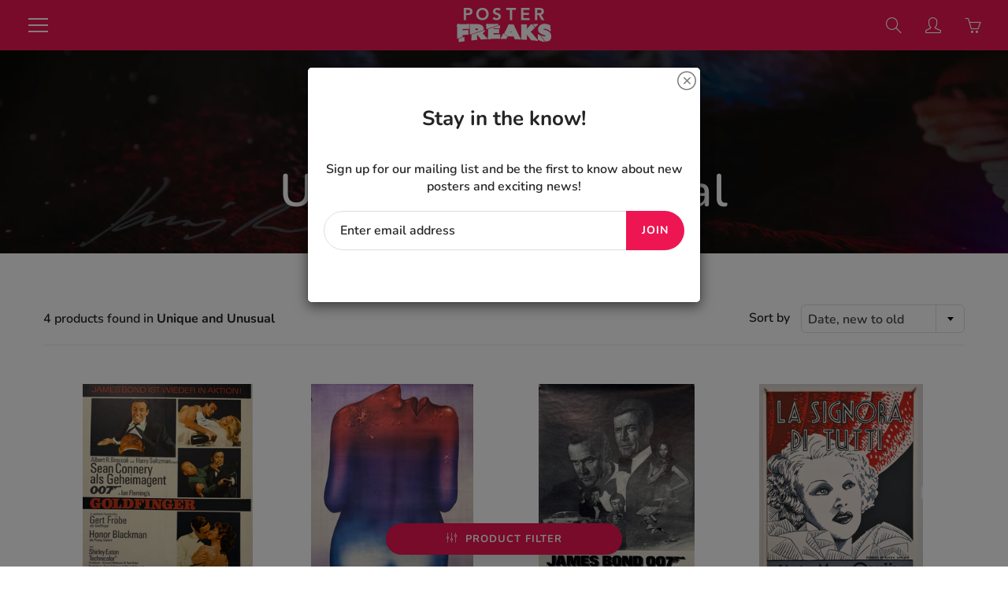

--- FILE ---
content_type: text/html; charset=utf-8
request_url: https://posterfreaks.co.uk/collections/uniqueandunusual/sides_single-sided
body_size: 29025
content:
<!doctype html>
<!--[if IE 9]> <html class="ie9" lang="en"> <![endif]-->
<!--[if (gt IE 9)|!(IE)]><!--> <html lang="en"> <!--<![endif]-->
  <head>
    <meta name="google-site-verification" content="G6RfMMJ4ci-SPVbnXLHzPD_r0gZTsZqvQlhlKO60EGM" />
    <meta name="facebook-domain-verification" content="y7y4i0p6dzoarjqcczuo4196vxhxrd" />
    <!-- Infinite Options Fast Loading Script By ShopPad -->
    <script src="//d1liekpayvooaz.cloudfront.net/apps/customizery/customizery.js?shop=freakoutfreelance.myshopify.com"></script>
    <!-- Basic page needs ================================================== -->
    <meta charset="utf-8">
    <meta name="viewport" content="width=device-width, height=device-height, initial-scale=1.0, maximum-scale=1.0">

    <!-- Title and description ================================================== -->
    <title>
      Poster Freaks | Unique and Unusual &ndash; Tagged &quot;Sides_Single Sided&quot;
    </title>

    
    <meta name="description" content="Poster Freaks prides itself on finding the rare, unique and unusual! We love unique screenprints, signed memorabilia, and even one-off collectables. With foreign language cinema, wartime posters that are one of a kind, limited edition numbered prints and vintage posters, we embrace the unique and wonderful side!">
    

    <!-- Helpers ================================================== -->
    <meta property="og:site_name" content="Poster Freaks">
<meta property="og:url" content="https://posterfreaks.co.uk/collections/uniqueandunusual/sides_single-sided">

    <meta property="og:type" content="website">
    <meta property="og:title" content="Poster Freaks | Unique and Unusual">
    
      <meta property="og:image" content="http://posterfreaks.co.uk/cdn/shop/files/Image_Background_Poster_Freaks_star_wars_blank_1200x1200.jpg?v=1613743670">
      <meta property="og:image:secure_url" content="https://posterfreaks.co.uk/cdn/shop/files/Image_Background_Poster_Freaks_star_wars_blank_1200x1200.jpg?v=1613743670">
    
  
  
  	<meta property="og:description" content="Poster Freaks prides itself on finding the rare, unique and unusual! We love unique screenprints, signed memorabilia, and even one-off collectables. With foreign language cinema, wartime posters that are one of a kind, limited edition numbered prints and vintage posters, we embrace the unique and wonderful side!">
  
 
  
  <meta name="twitter:card" content="summary">
  
    <link rel="canonical" href="https://posterfreaks.co.uk/collections/uniqueandunusual/sides_single-sided">
    <meta name="theme-color" content="#ed1652">
    
    <link rel="shortcut icon" href="//posterfreaks.co.uk/cdn/shop/files/favicon_2_32x32.png?v=1613744133" type="image/png">
  	
    <link href="//posterfreaks.co.uk/cdn/shop/t/5/assets/apps.css?v=125046205558512706121582110030" rel="stylesheet" type="text/css" media="all" />
    <link href="//posterfreaks.co.uk/cdn/shop/t/5/assets/styles.scss.css?v=65733856890735521671759260123" rel="stylesheet" type="text/css" media="all" />

    <!-- Header hook for plugins ================================================== -->
    <script>window.performance && window.performance.mark && window.performance.mark('shopify.content_for_header.start');</script><meta name="google-site-verification" content="yNtz6_TVj2Wix9Ctvsl7ynaACUw9oB6aQRoY_85bO_4">
<meta name="google-site-verification" content="G6RfMMJ4ci-SPVbnXLHzPD_r0gZTsZqvQlhlKO60EGM">
<meta id="shopify-digital-wallet" name="shopify-digital-wallet" content="/33581760643/digital_wallets/dialog">
<meta name="shopify-checkout-api-token" content="e0e021b197008ee779c9342c1ddc1e94">
<link rel="alternate" type="application/atom+xml" title="Feed" href="/collections/uniqueandunusual/sides_single-sided.atom" />
<link rel="alternate" type="application/json+oembed" href="https://posterfreaks.co.uk/collections/uniqueandunusual/sides_single-sided.oembed">
<script async="async" src="/checkouts/internal/preloads.js?locale=en-GB"></script>
<link rel="preconnect" href="https://shop.app" crossorigin="anonymous">
<script async="async" src="https://shop.app/checkouts/internal/preloads.js?locale=en-GB&shop_id=33581760643" crossorigin="anonymous"></script>
<script id="apple-pay-shop-capabilities" type="application/json">{"shopId":33581760643,"countryCode":"GB","currencyCode":"GBP","merchantCapabilities":["supports3DS"],"merchantId":"gid:\/\/shopify\/Shop\/33581760643","merchantName":"Poster Freaks","requiredBillingContactFields":["postalAddress","email"],"requiredShippingContactFields":["postalAddress","email"],"shippingType":"shipping","supportedNetworks":["visa","maestro","masterCard","amex","discover","elo"],"total":{"type":"pending","label":"Poster Freaks","amount":"1.00"},"shopifyPaymentsEnabled":true,"supportsSubscriptions":true}</script>
<script id="shopify-features" type="application/json">{"accessToken":"e0e021b197008ee779c9342c1ddc1e94","betas":["rich-media-storefront-analytics"],"domain":"posterfreaks.co.uk","predictiveSearch":true,"shopId":33581760643,"locale":"en"}</script>
<script>var Shopify = Shopify || {};
Shopify.shop = "freakoutfreelance.myshopify.com";
Shopify.locale = "en";
Shopify.currency = {"active":"GBP","rate":"1.0"};
Shopify.country = "GB";
Shopify.theme = {"name":"Galleria","id":88650776707,"schema_name":"Galleria","schema_version":"2.1.2","theme_store_id":851,"role":"main"};
Shopify.theme.handle = "null";
Shopify.theme.style = {"id":null,"handle":null};
Shopify.cdnHost = "posterfreaks.co.uk/cdn";
Shopify.routes = Shopify.routes || {};
Shopify.routes.root = "/";</script>
<script type="module">!function(o){(o.Shopify=o.Shopify||{}).modules=!0}(window);</script>
<script>!function(o){function n(){var o=[];function n(){o.push(Array.prototype.slice.apply(arguments))}return n.q=o,n}var t=o.Shopify=o.Shopify||{};t.loadFeatures=n(),t.autoloadFeatures=n()}(window);</script>
<script>
  window.ShopifyPay = window.ShopifyPay || {};
  window.ShopifyPay.apiHost = "shop.app\/pay";
  window.ShopifyPay.redirectState = null;
</script>
<script id="shop-js-analytics" type="application/json">{"pageType":"collection"}</script>
<script defer="defer" async type="module" src="//posterfreaks.co.uk/cdn/shopifycloud/shop-js/modules/v2/client.init-shop-cart-sync_BN7fPSNr.en.esm.js"></script>
<script defer="defer" async type="module" src="//posterfreaks.co.uk/cdn/shopifycloud/shop-js/modules/v2/chunk.common_Cbph3Kss.esm.js"></script>
<script defer="defer" async type="module" src="//posterfreaks.co.uk/cdn/shopifycloud/shop-js/modules/v2/chunk.modal_DKumMAJ1.esm.js"></script>
<script type="module">
  await import("//posterfreaks.co.uk/cdn/shopifycloud/shop-js/modules/v2/client.init-shop-cart-sync_BN7fPSNr.en.esm.js");
await import("//posterfreaks.co.uk/cdn/shopifycloud/shop-js/modules/v2/chunk.common_Cbph3Kss.esm.js");
await import("//posterfreaks.co.uk/cdn/shopifycloud/shop-js/modules/v2/chunk.modal_DKumMAJ1.esm.js");

  window.Shopify.SignInWithShop?.initShopCartSync?.({"fedCMEnabled":true,"windoidEnabled":true});

</script>
<script>
  window.Shopify = window.Shopify || {};
  if (!window.Shopify.featureAssets) window.Shopify.featureAssets = {};
  window.Shopify.featureAssets['shop-js'] = {"shop-cart-sync":["modules/v2/client.shop-cart-sync_CJVUk8Jm.en.esm.js","modules/v2/chunk.common_Cbph3Kss.esm.js","modules/v2/chunk.modal_DKumMAJ1.esm.js"],"init-fed-cm":["modules/v2/client.init-fed-cm_7Fvt41F4.en.esm.js","modules/v2/chunk.common_Cbph3Kss.esm.js","modules/v2/chunk.modal_DKumMAJ1.esm.js"],"init-shop-email-lookup-coordinator":["modules/v2/client.init-shop-email-lookup-coordinator_Cc088_bR.en.esm.js","modules/v2/chunk.common_Cbph3Kss.esm.js","modules/v2/chunk.modal_DKumMAJ1.esm.js"],"init-windoid":["modules/v2/client.init-windoid_hPopwJRj.en.esm.js","modules/v2/chunk.common_Cbph3Kss.esm.js","modules/v2/chunk.modal_DKumMAJ1.esm.js"],"shop-button":["modules/v2/client.shop-button_B0jaPSNF.en.esm.js","modules/v2/chunk.common_Cbph3Kss.esm.js","modules/v2/chunk.modal_DKumMAJ1.esm.js"],"shop-cash-offers":["modules/v2/client.shop-cash-offers_DPIskqss.en.esm.js","modules/v2/chunk.common_Cbph3Kss.esm.js","modules/v2/chunk.modal_DKumMAJ1.esm.js"],"shop-toast-manager":["modules/v2/client.shop-toast-manager_CK7RT69O.en.esm.js","modules/v2/chunk.common_Cbph3Kss.esm.js","modules/v2/chunk.modal_DKumMAJ1.esm.js"],"init-shop-cart-sync":["modules/v2/client.init-shop-cart-sync_BN7fPSNr.en.esm.js","modules/v2/chunk.common_Cbph3Kss.esm.js","modules/v2/chunk.modal_DKumMAJ1.esm.js"],"init-customer-accounts-sign-up":["modules/v2/client.init-customer-accounts-sign-up_CfPf4CXf.en.esm.js","modules/v2/client.shop-login-button_DeIztwXF.en.esm.js","modules/v2/chunk.common_Cbph3Kss.esm.js","modules/v2/chunk.modal_DKumMAJ1.esm.js"],"pay-button":["modules/v2/client.pay-button_CgIwFSYN.en.esm.js","modules/v2/chunk.common_Cbph3Kss.esm.js","modules/v2/chunk.modal_DKumMAJ1.esm.js"],"init-customer-accounts":["modules/v2/client.init-customer-accounts_DQ3x16JI.en.esm.js","modules/v2/client.shop-login-button_DeIztwXF.en.esm.js","modules/v2/chunk.common_Cbph3Kss.esm.js","modules/v2/chunk.modal_DKumMAJ1.esm.js"],"avatar":["modules/v2/client.avatar_BTnouDA3.en.esm.js"],"init-shop-for-new-customer-accounts":["modules/v2/client.init-shop-for-new-customer-accounts_CsZy_esa.en.esm.js","modules/v2/client.shop-login-button_DeIztwXF.en.esm.js","modules/v2/chunk.common_Cbph3Kss.esm.js","modules/v2/chunk.modal_DKumMAJ1.esm.js"],"shop-follow-button":["modules/v2/client.shop-follow-button_BRMJjgGd.en.esm.js","modules/v2/chunk.common_Cbph3Kss.esm.js","modules/v2/chunk.modal_DKumMAJ1.esm.js"],"checkout-modal":["modules/v2/client.checkout-modal_B9Drz_yf.en.esm.js","modules/v2/chunk.common_Cbph3Kss.esm.js","modules/v2/chunk.modal_DKumMAJ1.esm.js"],"shop-login-button":["modules/v2/client.shop-login-button_DeIztwXF.en.esm.js","modules/v2/chunk.common_Cbph3Kss.esm.js","modules/v2/chunk.modal_DKumMAJ1.esm.js"],"lead-capture":["modules/v2/client.lead-capture_DXYzFM3R.en.esm.js","modules/v2/chunk.common_Cbph3Kss.esm.js","modules/v2/chunk.modal_DKumMAJ1.esm.js"],"shop-login":["modules/v2/client.shop-login_CA5pJqmO.en.esm.js","modules/v2/chunk.common_Cbph3Kss.esm.js","modules/v2/chunk.modal_DKumMAJ1.esm.js"],"payment-terms":["modules/v2/client.payment-terms_BxzfvcZJ.en.esm.js","modules/v2/chunk.common_Cbph3Kss.esm.js","modules/v2/chunk.modal_DKumMAJ1.esm.js"]};
</script>
<script id="__st">var __st={"a":33581760643,"offset":0,"reqid":"09e4db3e-1603-40f9-a660-2fad59d3fe6e-1769910810","pageurl":"posterfreaks.co.uk\/collections\/uniqueandunusual\/sides_single-sided","u":"212cdbe26062","p":"collection","rtyp":"collection","rid":170162389123};</script>
<script>window.ShopifyPaypalV4VisibilityTracking = true;</script>
<script id="captcha-bootstrap">!function(){'use strict';const t='contact',e='account',n='new_comment',o=[[t,t],['blogs',n],['comments',n],[t,'customer']],c=[[e,'customer_login'],[e,'guest_login'],[e,'recover_customer_password'],[e,'create_customer']],r=t=>t.map((([t,e])=>`form[action*='/${t}']:not([data-nocaptcha='true']) input[name='form_type'][value='${e}']`)).join(','),a=t=>()=>t?[...document.querySelectorAll(t)].map((t=>t.form)):[];function s(){const t=[...o],e=r(t);return a(e)}const i='password',u='form_key',d=['recaptcha-v3-token','g-recaptcha-response','h-captcha-response',i],f=()=>{try{return window.sessionStorage}catch{return}},m='__shopify_v',_=t=>t.elements[u];function p(t,e,n=!1){try{const o=window.sessionStorage,c=JSON.parse(o.getItem(e)),{data:r}=function(t){const{data:e,action:n}=t;return t[m]||n?{data:e,action:n}:{data:t,action:n}}(c);for(const[e,n]of Object.entries(r))t.elements[e]&&(t.elements[e].value=n);n&&o.removeItem(e)}catch(o){console.error('form repopulation failed',{error:o})}}const l='form_type',E='cptcha';function T(t){t.dataset[E]=!0}const w=window,h=w.document,L='Shopify',v='ce_forms',y='captcha';let A=!1;((t,e)=>{const n=(g='f06e6c50-85a8-45c8-87d0-21a2b65856fe',I='https://cdn.shopify.com/shopifycloud/storefront-forms-hcaptcha/ce_storefront_forms_captcha_hcaptcha.v1.5.2.iife.js',D={infoText:'Protected by hCaptcha',privacyText:'Privacy',termsText:'Terms'},(t,e,n)=>{const o=w[L][v],c=o.bindForm;if(c)return c(t,g,e,D).then(n);var r;o.q.push([[t,g,e,D],n]),r=I,A||(h.body.append(Object.assign(h.createElement('script'),{id:'captcha-provider',async:!0,src:r})),A=!0)});var g,I,D;w[L]=w[L]||{},w[L][v]=w[L][v]||{},w[L][v].q=[],w[L][y]=w[L][y]||{},w[L][y].protect=function(t,e){n(t,void 0,e),T(t)},Object.freeze(w[L][y]),function(t,e,n,w,h,L){const[v,y,A,g]=function(t,e,n){const i=e?o:[],u=t?c:[],d=[...i,...u],f=r(d),m=r(i),_=r(d.filter((([t,e])=>n.includes(e))));return[a(f),a(m),a(_),s()]}(w,h,L),I=t=>{const e=t.target;return e instanceof HTMLFormElement?e:e&&e.form},D=t=>v().includes(t);t.addEventListener('submit',(t=>{const e=I(t);if(!e)return;const n=D(e)&&!e.dataset.hcaptchaBound&&!e.dataset.recaptchaBound,o=_(e),c=g().includes(e)&&(!o||!o.value);(n||c)&&t.preventDefault(),c&&!n&&(function(t){try{if(!f())return;!function(t){const e=f();if(!e)return;const n=_(t);if(!n)return;const o=n.value;o&&e.removeItem(o)}(t);const e=Array.from(Array(32),(()=>Math.random().toString(36)[2])).join('');!function(t,e){_(t)||t.append(Object.assign(document.createElement('input'),{type:'hidden',name:u})),t.elements[u].value=e}(t,e),function(t,e){const n=f();if(!n)return;const o=[...t.querySelectorAll(`input[type='${i}']`)].map((({name:t})=>t)),c=[...d,...o],r={};for(const[a,s]of new FormData(t).entries())c.includes(a)||(r[a]=s);n.setItem(e,JSON.stringify({[m]:1,action:t.action,data:r}))}(t,e)}catch(e){console.error('failed to persist form',e)}}(e),e.submit())}));const S=(t,e)=>{t&&!t.dataset[E]&&(n(t,e.some((e=>e===t))),T(t))};for(const o of['focusin','change'])t.addEventListener(o,(t=>{const e=I(t);D(e)&&S(e,y())}));const B=e.get('form_key'),M=e.get(l),P=B&&M;t.addEventListener('DOMContentLoaded',(()=>{const t=y();if(P)for(const e of t)e.elements[l].value===M&&p(e,B);[...new Set([...A(),...v().filter((t=>'true'===t.dataset.shopifyCaptcha))])].forEach((e=>S(e,t)))}))}(h,new URLSearchParams(w.location.search),n,t,e,['guest_login'])})(!0,!0)}();</script>
<script integrity="sha256-4kQ18oKyAcykRKYeNunJcIwy7WH5gtpwJnB7kiuLZ1E=" data-source-attribution="shopify.loadfeatures" defer="defer" src="//posterfreaks.co.uk/cdn/shopifycloud/storefront/assets/storefront/load_feature-a0a9edcb.js" crossorigin="anonymous"></script>
<script crossorigin="anonymous" defer="defer" src="//posterfreaks.co.uk/cdn/shopifycloud/storefront/assets/shopify_pay/storefront-65b4c6d7.js?v=20250812"></script>
<script data-source-attribution="shopify.dynamic_checkout.dynamic.init">var Shopify=Shopify||{};Shopify.PaymentButton=Shopify.PaymentButton||{isStorefrontPortableWallets:!0,init:function(){window.Shopify.PaymentButton.init=function(){};var t=document.createElement("script");t.src="https://posterfreaks.co.uk/cdn/shopifycloud/portable-wallets/latest/portable-wallets.en.js",t.type="module",document.head.appendChild(t)}};
</script>
<script data-source-attribution="shopify.dynamic_checkout.buyer_consent">
  function portableWalletsHideBuyerConsent(e){var t=document.getElementById("shopify-buyer-consent"),n=document.getElementById("shopify-subscription-policy-button");t&&n&&(t.classList.add("hidden"),t.setAttribute("aria-hidden","true"),n.removeEventListener("click",e))}function portableWalletsShowBuyerConsent(e){var t=document.getElementById("shopify-buyer-consent"),n=document.getElementById("shopify-subscription-policy-button");t&&n&&(t.classList.remove("hidden"),t.removeAttribute("aria-hidden"),n.addEventListener("click",e))}window.Shopify?.PaymentButton&&(window.Shopify.PaymentButton.hideBuyerConsent=portableWalletsHideBuyerConsent,window.Shopify.PaymentButton.showBuyerConsent=portableWalletsShowBuyerConsent);
</script>
<script data-source-attribution="shopify.dynamic_checkout.cart.bootstrap">document.addEventListener("DOMContentLoaded",(function(){function t(){return document.querySelector("shopify-accelerated-checkout-cart, shopify-accelerated-checkout")}if(t())Shopify.PaymentButton.init();else{new MutationObserver((function(e,n){t()&&(Shopify.PaymentButton.init(),n.disconnect())})).observe(document.body,{childList:!0,subtree:!0})}}));
</script>
<link id="shopify-accelerated-checkout-styles" rel="stylesheet" media="screen" href="https://posterfreaks.co.uk/cdn/shopifycloud/portable-wallets/latest/accelerated-checkout-backwards-compat.css" crossorigin="anonymous">
<style id="shopify-accelerated-checkout-cart">
        #shopify-buyer-consent {
  margin-top: 1em;
  display: inline-block;
  width: 100%;
}

#shopify-buyer-consent.hidden {
  display: none;
}

#shopify-subscription-policy-button {
  background: none;
  border: none;
  padding: 0;
  text-decoration: underline;
  font-size: inherit;
  cursor: pointer;
}

#shopify-subscription-policy-button::before {
  box-shadow: none;
}

      </style>

<script>window.performance && window.performance.mark && window.performance.mark('shopify.content_for_header.end');</script>

    <!--[if lt IE 9]>
		<script src="//html5shiv.googlecode.com/svn/trunk/html5.js" type="text/javascript"></script>
	<![endif]-->

     <!--[if (lte IE 9) ]><script src="//posterfreaks.co.uk/cdn/shop/t/5/assets/match-media.min.js?v=22265819453975888031582110037" type="text/javascript"></script><![endif]-->

  	


    <!-- Theme Global App JS ================================================== -->
    <script>
      var theme = {
        strings: {
          addToCart: "Add to cart",
          soldOut: "Sold out",
          unavailable: "Unavailable",
          showMore: "Show More",
          showLess: "Show Less"
        },
        moneyFormat: "£{{amount}}"
      }
      function initScroll(sectionId) {

        document.addEventListener('shopify:section:select', fireOnSectionSelect);
        document.addEventListener('shopify:section:reorder', fireOnSectionSelect);

        window.addEventListener("load", fireOnLoad);


        function fireOnSectionSelect(e) {
          if(e.detail.sectionId === sectionId) {
            setScoll(e.detail.sectionId);
          }
        }

        function fireOnLoad() {
          setScoll(sectionId);
        }


        function setScoll(sectionId) {

          var current = document.getElementById("shopify-section-" + sectionId),
              scroller = document.getElementById("scroll-indicator-" + sectionId);


          if(current.previousElementSibling === null) {
            scroller.style.display = "block";
            scroller.onclick = function(e) {
              e.preventDefault();
              current.nextElementSibling.scrollIntoView({ behavior: 'smooth', block: 'start' });
            };
          }
        }
      }
    </script>

      <noscript>
        <style>
          .product-thumb-img-wrap img:nth-child(2),
          .swiper-slide img:nth-child(2),
          .blog_image_overlay img:nth-child(2),
          .blog-post img:nth-child(2){
            display:none !important;
          }
        </style>
      </noscript>

  <link href="https://monorail-edge.shopifysvc.com" rel="dns-prefetch">
<script>(function(){if ("sendBeacon" in navigator && "performance" in window) {try {var session_token_from_headers = performance.getEntriesByType('navigation')[0].serverTiming.find(x => x.name == '_s').description;} catch {var session_token_from_headers = undefined;}var session_cookie_matches = document.cookie.match(/_shopify_s=([^;]*)/);var session_token_from_cookie = session_cookie_matches && session_cookie_matches.length === 2 ? session_cookie_matches[1] : "";var session_token = session_token_from_headers || session_token_from_cookie || "";function handle_abandonment_event(e) {var entries = performance.getEntries().filter(function(entry) {return /monorail-edge.shopifysvc.com/.test(entry.name);});if (!window.abandonment_tracked && entries.length === 0) {window.abandonment_tracked = true;var currentMs = Date.now();var navigation_start = performance.timing.navigationStart;var payload = {shop_id: 33581760643,url: window.location.href,navigation_start,duration: currentMs - navigation_start,session_token,page_type: "collection"};window.navigator.sendBeacon("https://monorail-edge.shopifysvc.com/v1/produce", JSON.stringify({schema_id: "online_store_buyer_site_abandonment/1.1",payload: payload,metadata: {event_created_at_ms: currentMs,event_sent_at_ms: currentMs}}));}}window.addEventListener('pagehide', handle_abandonment_event);}}());</script>
<script id="web-pixels-manager-setup">(function e(e,d,r,n,o){if(void 0===o&&(o={}),!Boolean(null===(a=null===(i=window.Shopify)||void 0===i?void 0:i.analytics)||void 0===a?void 0:a.replayQueue)){var i,a;window.Shopify=window.Shopify||{};var t=window.Shopify;t.analytics=t.analytics||{};var s=t.analytics;s.replayQueue=[],s.publish=function(e,d,r){return s.replayQueue.push([e,d,r]),!0};try{self.performance.mark("wpm:start")}catch(e){}var l=function(){var e={modern:/Edge?\/(1{2}[4-9]|1[2-9]\d|[2-9]\d{2}|\d{4,})\.\d+(\.\d+|)|Firefox\/(1{2}[4-9]|1[2-9]\d|[2-9]\d{2}|\d{4,})\.\d+(\.\d+|)|Chrom(ium|e)\/(9{2}|\d{3,})\.\d+(\.\d+|)|(Maci|X1{2}).+ Version\/(15\.\d+|(1[6-9]|[2-9]\d|\d{3,})\.\d+)([,.]\d+|)( \(\w+\)|)( Mobile\/\w+|) Safari\/|Chrome.+OPR\/(9{2}|\d{3,})\.\d+\.\d+|(CPU[ +]OS|iPhone[ +]OS|CPU[ +]iPhone|CPU IPhone OS|CPU iPad OS)[ +]+(15[._]\d+|(1[6-9]|[2-9]\d|\d{3,})[._]\d+)([._]\d+|)|Android:?[ /-](13[3-9]|1[4-9]\d|[2-9]\d{2}|\d{4,})(\.\d+|)(\.\d+|)|Android.+Firefox\/(13[5-9]|1[4-9]\d|[2-9]\d{2}|\d{4,})\.\d+(\.\d+|)|Android.+Chrom(ium|e)\/(13[3-9]|1[4-9]\d|[2-9]\d{2}|\d{4,})\.\d+(\.\d+|)|SamsungBrowser\/([2-9]\d|\d{3,})\.\d+/,legacy:/Edge?\/(1[6-9]|[2-9]\d|\d{3,})\.\d+(\.\d+|)|Firefox\/(5[4-9]|[6-9]\d|\d{3,})\.\d+(\.\d+|)|Chrom(ium|e)\/(5[1-9]|[6-9]\d|\d{3,})\.\d+(\.\d+|)([\d.]+$|.*Safari\/(?![\d.]+ Edge\/[\d.]+$))|(Maci|X1{2}).+ Version\/(10\.\d+|(1[1-9]|[2-9]\d|\d{3,})\.\d+)([,.]\d+|)( \(\w+\)|)( Mobile\/\w+|) Safari\/|Chrome.+OPR\/(3[89]|[4-9]\d|\d{3,})\.\d+\.\d+|(CPU[ +]OS|iPhone[ +]OS|CPU[ +]iPhone|CPU IPhone OS|CPU iPad OS)[ +]+(10[._]\d+|(1[1-9]|[2-9]\d|\d{3,})[._]\d+)([._]\d+|)|Android:?[ /-](13[3-9]|1[4-9]\d|[2-9]\d{2}|\d{4,})(\.\d+|)(\.\d+|)|Mobile Safari.+OPR\/([89]\d|\d{3,})\.\d+\.\d+|Android.+Firefox\/(13[5-9]|1[4-9]\d|[2-9]\d{2}|\d{4,})\.\d+(\.\d+|)|Android.+Chrom(ium|e)\/(13[3-9]|1[4-9]\d|[2-9]\d{2}|\d{4,})\.\d+(\.\d+|)|Android.+(UC? ?Browser|UCWEB|U3)[ /]?(15\.([5-9]|\d{2,})|(1[6-9]|[2-9]\d|\d{3,})\.\d+)\.\d+|SamsungBrowser\/(5\.\d+|([6-9]|\d{2,})\.\d+)|Android.+MQ{2}Browser\/(14(\.(9|\d{2,})|)|(1[5-9]|[2-9]\d|\d{3,})(\.\d+|))(\.\d+|)|K[Aa][Ii]OS\/(3\.\d+|([4-9]|\d{2,})\.\d+)(\.\d+|)/},d=e.modern,r=e.legacy,n=navigator.userAgent;return n.match(d)?"modern":n.match(r)?"legacy":"unknown"}(),u="modern"===l?"modern":"legacy",c=(null!=n?n:{modern:"",legacy:""})[u],f=function(e){return[e.baseUrl,"/wpm","/b",e.hashVersion,"modern"===e.buildTarget?"m":"l",".js"].join("")}({baseUrl:d,hashVersion:r,buildTarget:u}),m=function(e){var d=e.version,r=e.bundleTarget,n=e.surface,o=e.pageUrl,i=e.monorailEndpoint;return{emit:function(e){var a=e.status,t=e.errorMsg,s=(new Date).getTime(),l=JSON.stringify({metadata:{event_sent_at_ms:s},events:[{schema_id:"web_pixels_manager_load/3.1",payload:{version:d,bundle_target:r,page_url:o,status:a,surface:n,error_msg:t},metadata:{event_created_at_ms:s}}]});if(!i)return console&&console.warn&&console.warn("[Web Pixels Manager] No Monorail endpoint provided, skipping logging."),!1;try{return self.navigator.sendBeacon.bind(self.navigator)(i,l)}catch(e){}var u=new XMLHttpRequest;try{return u.open("POST",i,!0),u.setRequestHeader("Content-Type","text/plain"),u.send(l),!0}catch(e){return console&&console.warn&&console.warn("[Web Pixels Manager] Got an unhandled error while logging to Monorail."),!1}}}}({version:r,bundleTarget:l,surface:e.surface,pageUrl:self.location.href,monorailEndpoint:e.monorailEndpoint});try{o.browserTarget=l,function(e){var d=e.src,r=e.async,n=void 0===r||r,o=e.onload,i=e.onerror,a=e.sri,t=e.scriptDataAttributes,s=void 0===t?{}:t,l=document.createElement("script"),u=document.querySelector("head"),c=document.querySelector("body");if(l.async=n,l.src=d,a&&(l.integrity=a,l.crossOrigin="anonymous"),s)for(var f in s)if(Object.prototype.hasOwnProperty.call(s,f))try{l.dataset[f]=s[f]}catch(e){}if(o&&l.addEventListener("load",o),i&&l.addEventListener("error",i),u)u.appendChild(l);else{if(!c)throw new Error("Did not find a head or body element to append the script");c.appendChild(l)}}({src:f,async:!0,onload:function(){if(!function(){var e,d;return Boolean(null===(d=null===(e=window.Shopify)||void 0===e?void 0:e.analytics)||void 0===d?void 0:d.initialized)}()){var d=window.webPixelsManager.init(e)||void 0;if(d){var r=window.Shopify.analytics;r.replayQueue.forEach((function(e){var r=e[0],n=e[1],o=e[2];d.publishCustomEvent(r,n,o)})),r.replayQueue=[],r.publish=d.publishCustomEvent,r.visitor=d.visitor,r.initialized=!0}}},onerror:function(){return m.emit({status:"failed",errorMsg:"".concat(f," has failed to load")})},sri:function(e){var d=/^sha384-[A-Za-z0-9+/=]+$/;return"string"==typeof e&&d.test(e)}(c)?c:"",scriptDataAttributes:o}),m.emit({status:"loading"})}catch(e){m.emit({status:"failed",errorMsg:(null==e?void 0:e.message)||"Unknown error"})}}})({shopId: 33581760643,storefrontBaseUrl: "https://posterfreaks.co.uk",extensionsBaseUrl: "https://extensions.shopifycdn.com/cdn/shopifycloud/web-pixels-manager",monorailEndpoint: "https://monorail-edge.shopifysvc.com/unstable/produce_batch",surface: "storefront-renderer",enabledBetaFlags: ["2dca8a86"],webPixelsConfigList: [{"id":"2167505273","configuration":"{\"pixelCode\":\"D2OO66RC77UENPGCBLAG\"}","eventPayloadVersion":"v1","runtimeContext":"STRICT","scriptVersion":"22e92c2ad45662f435e4801458fb78cc","type":"APP","apiClientId":4383523,"privacyPurposes":["ANALYTICS","MARKETING","SALE_OF_DATA"],"dataSharingAdjustments":{"protectedCustomerApprovalScopes":["read_customer_address","read_customer_email","read_customer_name","read_customer_personal_data","read_customer_phone"]}},{"id":"651329702","configuration":"{\"config\":\"{\\\"pixel_id\\\":\\\"G-P1V6TT0ET5\\\",\\\"target_country\\\":\\\"GB\\\",\\\"gtag_events\\\":[{\\\"type\\\":\\\"search\\\",\\\"action_label\\\":\\\"G-P1V6TT0ET5\\\"},{\\\"type\\\":\\\"begin_checkout\\\",\\\"action_label\\\":\\\"G-P1V6TT0ET5\\\"},{\\\"type\\\":\\\"view_item\\\",\\\"action_label\\\":[\\\"G-P1V6TT0ET5\\\",\\\"MC-38VHX5K11C\\\"]},{\\\"type\\\":\\\"purchase\\\",\\\"action_label\\\":[\\\"G-P1V6TT0ET5\\\",\\\"MC-38VHX5K11C\\\"]},{\\\"type\\\":\\\"page_view\\\",\\\"action_label\\\":[\\\"G-P1V6TT0ET5\\\",\\\"MC-38VHX5K11C\\\"]},{\\\"type\\\":\\\"add_payment_info\\\",\\\"action_label\\\":\\\"G-P1V6TT0ET5\\\"},{\\\"type\\\":\\\"add_to_cart\\\",\\\"action_label\\\":\\\"G-P1V6TT0ET5\\\"}],\\\"enable_monitoring_mode\\\":false}\"}","eventPayloadVersion":"v1","runtimeContext":"OPEN","scriptVersion":"b2a88bafab3e21179ed38636efcd8a93","type":"APP","apiClientId":1780363,"privacyPurposes":[],"dataSharingAdjustments":{"protectedCustomerApprovalScopes":["read_customer_address","read_customer_email","read_customer_name","read_customer_personal_data","read_customer_phone"]}},{"id":"287768742","configuration":"{\"pixel_id\":\"758544204998324\",\"pixel_type\":\"facebook_pixel\",\"metaapp_system_user_token\":\"-\"}","eventPayloadVersion":"v1","runtimeContext":"OPEN","scriptVersion":"ca16bc87fe92b6042fbaa3acc2fbdaa6","type":"APP","apiClientId":2329312,"privacyPurposes":["ANALYTICS","MARKETING","SALE_OF_DATA"],"dataSharingAdjustments":{"protectedCustomerApprovalScopes":["read_customer_address","read_customer_email","read_customer_name","read_customer_personal_data","read_customer_phone"]}},{"id":"179011961","eventPayloadVersion":"v1","runtimeContext":"LAX","scriptVersion":"1","type":"CUSTOM","privacyPurposes":["ANALYTICS"],"name":"Google Analytics tag (migrated)"},{"id":"shopify-app-pixel","configuration":"{}","eventPayloadVersion":"v1","runtimeContext":"STRICT","scriptVersion":"0450","apiClientId":"shopify-pixel","type":"APP","privacyPurposes":["ANALYTICS","MARKETING"]},{"id":"shopify-custom-pixel","eventPayloadVersion":"v1","runtimeContext":"LAX","scriptVersion":"0450","apiClientId":"shopify-pixel","type":"CUSTOM","privacyPurposes":["ANALYTICS","MARKETING"]}],isMerchantRequest: false,initData: {"shop":{"name":"Poster Freaks","paymentSettings":{"currencyCode":"GBP"},"myshopifyDomain":"freakoutfreelance.myshopify.com","countryCode":"GB","storefrontUrl":"https:\/\/posterfreaks.co.uk"},"customer":null,"cart":null,"checkout":null,"productVariants":[],"purchasingCompany":null},},"https://posterfreaks.co.uk/cdn","1d2a099fw23dfb22ep557258f5m7a2edbae",{"modern":"","legacy":""},{"shopId":"33581760643","storefrontBaseUrl":"https:\/\/posterfreaks.co.uk","extensionBaseUrl":"https:\/\/extensions.shopifycdn.com\/cdn\/shopifycloud\/web-pixels-manager","surface":"storefront-renderer","enabledBetaFlags":"[\"2dca8a86\"]","isMerchantRequest":"false","hashVersion":"1d2a099fw23dfb22ep557258f5m7a2edbae","publish":"custom","events":"[[\"page_viewed\",{}],[\"collection_viewed\",{\"collection\":{\"id\":\"170162389123\",\"title\":\"Unique and Unusual\",\"productVariants\":[{\"price\":{\"amount\":250.0,\"currencyCode\":\"GBP\"},\"product\":{\"title\":\"Original 1964 James Bond: 007 - Goldfinger - German One Sheet Poster\",\"vendor\":\"Poster Freaks\",\"id\":\"14872986747257\",\"untranslatedTitle\":\"Original 1964 James Bond: 007 - Goldfinger - German One Sheet Poster\",\"url\":\"\/products\/james-bond-007-licensed-to-kill-film-festival-original-poster-copy\",\"type\":\"Film and TV Original Poster\"},\"id\":\"54875150057849\",\"image\":{\"src\":\"\/\/posterfreaks.co.uk\/cdn\/shop\/files\/IMG_0186.jpg?v=1736858723\"},\"sku\":\"FT000001903 - CL2\",\"title\":\"Default Title\",\"untranslatedTitle\":\"Default Title\"},{\"price\":{\"amount\":80.0,\"currencyCode\":\"GBP\"},\"product\":{\"title\":\"Games of Love and Loneliness - Godziny Miłości - 1978 - Original Polish B1\",\"vendor\":\"Poster Freaks\",\"id\":\"6746896203942\",\"untranslatedTitle\":\"Games of Love and Loneliness - Godziny Miłości - 1978 - Original Polish B1\",\"url\":\"\/products\/godziny-milosci-nm\",\"type\":\"Film and TV Original Poster\"},\"id\":\"39984729194662\",\"image\":{\"src\":\"\/\/posterfreaks.co.uk\/cdn\/shop\/files\/IMG_06532.jpg?v=1743245002\"},\"sku\":\"FT000001466-CL3\",\"title\":\"Default Title\",\"untranslatedTitle\":\"Default Title\"},{\"price\":{\"amount\":190.0,\"currencyCode\":\"GBP\"},\"product\":{\"title\":\"James Bond: 007 - Licensed to Kill Film Festival - Original Poster\",\"vendor\":\"Poster Freaks\",\"id\":\"6654611718310\",\"untranslatedTitle\":\"James Bond: 007 - Licensed to Kill Film Festival - Original Poster\",\"url\":\"\/products\/james-bond-007-m\",\"type\":\"Film and TV Original Poster\"},\"id\":\"39655517094054\",\"image\":{\"src\":\"\/\/posterfreaks.co.uk\/cdn\/shop\/files\/IMG_0185.jpg?v=1736857187\"},\"sku\":\"FT000001412 - CL2\",\"title\":\"Default Title\",\"untranslatedTitle\":\"Default Title\"},{\"price\":{\"amount\":65.0,\"currencyCode\":\"GBP\"},\"product\":{\"title\":\"Everybody's Woman - La Signora Di Tutti - 1990s Re-release - Original Double Crown\",\"vendor\":\"Poster Freaks\",\"id\":\"6579809517734\",\"untranslatedTitle\":\"Everybody's Woman - La Signora Di Tutti - 1990s Re-release - Original Double Crown\",\"url\":\"\/products\/la-signora-di-tutti-nm\",\"type\":\"Film and TV Original Poster\"},\"id\":\"39403888869542\",\"image\":{\"src\":\"\/\/posterfreaks.co.uk\/cdn\/shop\/products\/20210302_115741.jpg?v=1616672191\"},\"sku\":\"FT000001258-CL4\",\"title\":\"Default Title\",\"untranslatedTitle\":\"Default Title\"}]}}]]"});</script><script>
  window.ShopifyAnalytics = window.ShopifyAnalytics || {};
  window.ShopifyAnalytics.meta = window.ShopifyAnalytics.meta || {};
  window.ShopifyAnalytics.meta.currency = 'GBP';
  var meta = {"products":[{"id":14872986747257,"gid":"gid:\/\/shopify\/Product\/14872986747257","vendor":"Poster Freaks","type":"Film and TV Original Poster","handle":"james-bond-007-licensed-to-kill-film-festival-original-poster-copy","variants":[{"id":54875150057849,"price":25000,"name":"Original 1964 James Bond: 007 - Goldfinger - German One Sheet Poster","public_title":null,"sku":"FT000001903 - CL2"}],"remote":false},{"id":6746896203942,"gid":"gid:\/\/shopify\/Product\/6746896203942","vendor":"Poster Freaks","type":"Film and TV Original Poster","handle":"godziny-milosci-nm","variants":[{"id":39984729194662,"price":8000,"name":"Games of Love and Loneliness - Godziny Miłości - 1978 - Original Polish B1","public_title":null,"sku":"FT000001466-CL3"}],"remote":false},{"id":6654611718310,"gid":"gid:\/\/shopify\/Product\/6654611718310","vendor":"Poster Freaks","type":"Film and TV Original Poster","handle":"james-bond-007-m","variants":[{"id":39655517094054,"price":19000,"name":"James Bond: 007 - Licensed to Kill Film Festival - Original Poster","public_title":null,"sku":"FT000001412 - CL2"}],"remote":false},{"id":6579809517734,"gid":"gid:\/\/shopify\/Product\/6579809517734","vendor":"Poster Freaks","type":"Film and TV Original Poster","handle":"la-signora-di-tutti-nm","variants":[{"id":39403888869542,"price":6500,"name":"Everybody's Woman - La Signora Di Tutti - 1990s Re-release - Original Double Crown","public_title":null,"sku":"FT000001258-CL4"}],"remote":false}],"page":{"pageType":"collection","resourceType":"collection","resourceId":170162389123,"requestId":"09e4db3e-1603-40f9-a660-2fad59d3fe6e-1769910810"}};
  for (var attr in meta) {
    window.ShopifyAnalytics.meta[attr] = meta[attr];
  }
</script>
<script class="analytics">
  (function () {
    var customDocumentWrite = function(content) {
      var jquery = null;

      if (window.jQuery) {
        jquery = window.jQuery;
      } else if (window.Checkout && window.Checkout.$) {
        jquery = window.Checkout.$;
      }

      if (jquery) {
        jquery('body').append(content);
      }
    };

    var hasLoggedConversion = function(token) {
      if (token) {
        return document.cookie.indexOf('loggedConversion=' + token) !== -1;
      }
      return false;
    }

    var setCookieIfConversion = function(token) {
      if (token) {
        var twoMonthsFromNow = new Date(Date.now());
        twoMonthsFromNow.setMonth(twoMonthsFromNow.getMonth() + 2);

        document.cookie = 'loggedConversion=' + token + '; expires=' + twoMonthsFromNow;
      }
    }

    var trekkie = window.ShopifyAnalytics.lib = window.trekkie = window.trekkie || [];
    if (trekkie.integrations) {
      return;
    }
    trekkie.methods = [
      'identify',
      'page',
      'ready',
      'track',
      'trackForm',
      'trackLink'
    ];
    trekkie.factory = function(method) {
      return function() {
        var args = Array.prototype.slice.call(arguments);
        args.unshift(method);
        trekkie.push(args);
        return trekkie;
      };
    };
    for (var i = 0; i < trekkie.methods.length; i++) {
      var key = trekkie.methods[i];
      trekkie[key] = trekkie.factory(key);
    }
    trekkie.load = function(config) {
      trekkie.config = config || {};
      trekkie.config.initialDocumentCookie = document.cookie;
      var first = document.getElementsByTagName('script')[0];
      var script = document.createElement('script');
      script.type = 'text/javascript';
      script.onerror = function(e) {
        var scriptFallback = document.createElement('script');
        scriptFallback.type = 'text/javascript';
        scriptFallback.onerror = function(error) {
                var Monorail = {
      produce: function produce(monorailDomain, schemaId, payload) {
        var currentMs = new Date().getTime();
        var event = {
          schema_id: schemaId,
          payload: payload,
          metadata: {
            event_created_at_ms: currentMs,
            event_sent_at_ms: currentMs
          }
        };
        return Monorail.sendRequest("https://" + monorailDomain + "/v1/produce", JSON.stringify(event));
      },
      sendRequest: function sendRequest(endpointUrl, payload) {
        // Try the sendBeacon API
        if (window && window.navigator && typeof window.navigator.sendBeacon === 'function' && typeof window.Blob === 'function' && !Monorail.isIos12()) {
          var blobData = new window.Blob([payload], {
            type: 'text/plain'
          });

          if (window.navigator.sendBeacon(endpointUrl, blobData)) {
            return true;
          } // sendBeacon was not successful

        } // XHR beacon

        var xhr = new XMLHttpRequest();

        try {
          xhr.open('POST', endpointUrl);
          xhr.setRequestHeader('Content-Type', 'text/plain');
          xhr.send(payload);
        } catch (e) {
          console.log(e);
        }

        return false;
      },
      isIos12: function isIos12() {
        return window.navigator.userAgent.lastIndexOf('iPhone; CPU iPhone OS 12_') !== -1 || window.navigator.userAgent.lastIndexOf('iPad; CPU OS 12_') !== -1;
      }
    };
    Monorail.produce('monorail-edge.shopifysvc.com',
      'trekkie_storefront_load_errors/1.1',
      {shop_id: 33581760643,
      theme_id: 88650776707,
      app_name: "storefront",
      context_url: window.location.href,
      source_url: "//posterfreaks.co.uk/cdn/s/trekkie.storefront.c59ea00e0474b293ae6629561379568a2d7c4bba.min.js"});

        };
        scriptFallback.async = true;
        scriptFallback.src = '//posterfreaks.co.uk/cdn/s/trekkie.storefront.c59ea00e0474b293ae6629561379568a2d7c4bba.min.js';
        first.parentNode.insertBefore(scriptFallback, first);
      };
      script.async = true;
      script.src = '//posterfreaks.co.uk/cdn/s/trekkie.storefront.c59ea00e0474b293ae6629561379568a2d7c4bba.min.js';
      first.parentNode.insertBefore(script, first);
    };
    trekkie.load(
      {"Trekkie":{"appName":"storefront","development":false,"defaultAttributes":{"shopId":33581760643,"isMerchantRequest":null,"themeId":88650776707,"themeCityHash":"9436501838840444578","contentLanguage":"en","currency":"GBP","eventMetadataId":"474ba095-bffe-4afd-8e60-d6e3a2bf3e65"},"isServerSideCookieWritingEnabled":true,"monorailRegion":"shop_domain","enabledBetaFlags":["65f19447","b5387b81"]},"Session Attribution":{},"S2S":{"facebookCapiEnabled":false,"source":"trekkie-storefront-renderer","apiClientId":580111}}
    );

    var loaded = false;
    trekkie.ready(function() {
      if (loaded) return;
      loaded = true;

      window.ShopifyAnalytics.lib = window.trekkie;

      var originalDocumentWrite = document.write;
      document.write = customDocumentWrite;
      try { window.ShopifyAnalytics.merchantGoogleAnalytics.call(this); } catch(error) {};
      document.write = originalDocumentWrite;

      window.ShopifyAnalytics.lib.page(null,{"pageType":"collection","resourceType":"collection","resourceId":170162389123,"requestId":"09e4db3e-1603-40f9-a660-2fad59d3fe6e-1769910810","shopifyEmitted":true});

      var match = window.location.pathname.match(/checkouts\/(.+)\/(thank_you|post_purchase)/)
      var token = match? match[1]: undefined;
      if (!hasLoggedConversion(token)) {
        setCookieIfConversion(token);
        window.ShopifyAnalytics.lib.track("Viewed Product Category",{"currency":"GBP","category":"Collection: uniqueandunusual","collectionName":"uniqueandunusual","collectionId":170162389123,"nonInteraction":true},undefined,undefined,{"shopifyEmitted":true});
      }
    });


        var eventsListenerScript = document.createElement('script');
        eventsListenerScript.async = true;
        eventsListenerScript.src = "//posterfreaks.co.uk/cdn/shopifycloud/storefront/assets/shop_events_listener-3da45d37.js";
        document.getElementsByTagName('head')[0].appendChild(eventsListenerScript);

})();</script>
  <script>
  if (!window.ga || (window.ga && typeof window.ga !== 'function')) {
    window.ga = function ga() {
      (window.ga.q = window.ga.q || []).push(arguments);
      if (window.Shopify && window.Shopify.analytics && typeof window.Shopify.analytics.publish === 'function') {
        window.Shopify.analytics.publish("ga_stub_called", {}, {sendTo: "google_osp_migration"});
      }
      console.error("Shopify's Google Analytics stub called with:", Array.from(arguments), "\nSee https://help.shopify.com/manual/promoting-marketing/pixels/pixel-migration#google for more information.");
    };
    if (window.Shopify && window.Shopify.analytics && typeof window.Shopify.analytics.publish === 'function') {
      window.Shopify.analytics.publish("ga_stub_initialized", {}, {sendTo: "google_osp_migration"});
    }
  }
</script>
<script
  defer
  src="https://posterfreaks.co.uk/cdn/shopifycloud/perf-kit/shopify-perf-kit-3.1.0.min.js"
  data-application="storefront-renderer"
  data-shop-id="33581760643"
  data-render-region="gcp-us-east1"
  data-page-type="collection"
  data-theme-instance-id="88650776707"
  data-theme-name="Galleria"
  data-theme-version="2.1.2"
  data-monorail-region="shop_domain"
  data-resource-timing-sampling-rate="10"
  data-shs="true"
  data-shs-beacon="true"
  data-shs-export-with-fetch="true"
  data-shs-logs-sample-rate="1"
  data-shs-beacon-endpoint="https://posterfreaks.co.uk/api/collect"
></script>
</head>

  <body id="poster-freaks-unique-and-unusual" class="template-collection" >
    <div class="global-wrapper clearfix" id="global-wrapper">
      <div id="shopify-section-header" class="shopify-section">




<style>
  
  header.page-header:after {
    
      background-color: ;
      
      }

  header.page-header{
    color: ;
  }
</style>


<div class="" id="top-header-section" role="navigation" data-section-id="header" data-section-type="header-section" data-menu-type="top" data-hero-size="hero--custom-height" data-show-breadcrumbs="false"
     data-logo-width="120" data-bg-color="#ed1652" data-notificationbar="false" data-index-overlap="false">
  <a class="visuallyhidden focusable skip-to-main" href="#container">Skip to Content</a>
  <style>
    .notification-bar {
      background-color: #ffffff;
    }
    .notification-bar__message {
      color: #000000;
      font-size: 12px;
    }
    @media (max-width:767px) {
      .notification-bar__message  p{
        font-size: calc(12px - 2px);
      }
    }

    
      .nav-main-logo, .nav-container, .nav-standard-float{
        position: relative;
        background: #ed1652;
        width: 100% !important;
      }
    .nav-standard-logo{
      padding-top: 10px;
    }
      .nav-main-logo img {
        width: 144px !important;
      }
      .nav-container-float.container-push{
        z-index:0;
        opacity: 1 !important;
      }
    

    
      
    
      .logo-text a {
        display: inline-block;
        padding: 10px;
      }
    .nav-sticky .logo-text a{
        padding: 12px;
    }

    

    

    
      @media only screen and (min-width: 768px){
/*       nav:not(.nav-sticky) .nav-standard-top-area-search, nav:not(.nav-sticky) .nav-standard-top-area-actions  or section.settings.image == blank*/
        .nav-container-control-left, .nav-container-control-right{
          top: 50%;
          -webkit-transform: translateY(-50%);
          -moz-transform: translateY(-50%);
          -o-transform: translateY(-50%);
          -ms-transform: translateY(-50%);
          transform: translateY(-50%);
        }
      }
    
  </style>

  
  
    <nav class="nav-container nav-container-float desktop-hidden-sm nav-to-sticky" id="navbarStickyMobile">
  <div class="nav-container-inner new_mobile_header">
    <div class="nav-container-control-left">
      <button class="tconStyleLines nav-container-action pushy-menu-btn" type="button" aria-label="toggle menu" id="pushy-menu-btn" tabindex="-1"><span class="tcon-menu__lines" aria-hidden="true"></span>
      </button>
    </div>
     
    <a class="lin lin-magnifier popup-text search-modal-popup nav-container-action" href="#nav-search-dialog" data-effect="mfp-move-from-top">
      <span class="visuallyhidden">Search</span>
    </a>
    
    
    

    

     <a class="nav-container-logo" href="/">
      
      <img src="//posterfreaks.co.uk/cdn/shop/files/Poster_Freaks_Logo_120x@2x.png?v=1613743639" alt="Poster Freaks Original Movie Music Posters Logo Yeovil Somerset England" style="max-width:120px;"/>
    </a>

    



    

    
    
    <a class="lin lin-user nav-container-action" href="/account/login"></a>
    
    

    <a class="lin lin-basket popup-text cart-modal-popup nav-container-action top-mobile-nav" href="javascript:void(0);" data-effect="mfp-move-from-top">
      <span class="mega-nav-count nav-main-cart-amount count-items  hidden">0</span>
    </a>
  </div>
</nav>


<nav class="nav-container minimal-top-nav nav-container-float mobile-hidden-sm nav-to-sticky" id="navbarStickyDesktop">
  <div class="nav-container-inner">
    
      <a class="nav-container-logo" href="/">
        
        <img src="//posterfreaks.co.uk/cdn/shop/files/Poster_Freaks_Logo_120x@2x.png?v=1613743639" alt="Poster Freaks Original Movie Music Posters Logo Yeovil Somerset England" style="max-width:120px; min-height:44px" />
      </a>
      
    <div class="nav-container-controls" id="nav-controls">
      <div class="nav-container-control-left">
        <button class="tconStyleLines nav-container-action pushy-menu-btn" type="button" id="pushy-menu-btn"><span class="tcon-menu__lines" aria-hidden="true"></span><span class="tcon-visuallyhidden">Press space bar to toggle menu</span>
        </button>
      </div>
      <div class="nav-container-control-right">
        <ul class="nav-container-actions">
          
          <li>
            <a class="lin lin-magnifier popup-text search-modal-popup nav-container-action" href="#nav-search-dialog" data-effect="mfp-move-from-top">
              <span class="visuallyhidden">Search</span>
            </a>
          </li>
          
            <li>
              
              <a class="lin lin-user nav-container-action" href="/account/login">
                <span class="visuallyhidden">My account</span>
              </a>
              
            </li>
          
          <li>
            <a class="lin lin-basket popup-text cart-modal-popup nav-container-action top-mobile-nav" href="javascript:void(0);" data-effect="mfp-move-from-top">
              <span class="mega-nav-count nav-main-cart-amount count-items  hidden" aria-hidden="true">0</span>
              <span class="visuallyhidden">You have 0 items in your cart</span>
            </a>
          </li>
        </ul>
      </div>
    </div>
  </div>
</nav>

  
  <div class="mfp-with-anim mfp-hide mfp-dialog mfp-dialog-nav clearfix" id="nav-search-dialog">
  <div class="nav-dialog-inner">
    <form class="nav-search-dialog-form" action="/search" method="get" role="search">
      
      	<input type="hidden" name="type" value="product" />
      
      <input type="search" name="q" value="" class="nav-search-dialog-input" placeholder="Search our site" aria-label="Submit" />
      <button type="submit" class="lin lin-magnifier nav-search-dialog-submit"></button>
    </form>
  </div>
</div>

<style>
 #nav-search-dialog{
    background: #fff;
    color: #242424; 
  }
  #nav-search-dialog .mfp-close::after{ 
      /*background: #000;
    color: #242424 !important;*/
    content: 'x';
	color:#000 !important;
	font-weight: 200;
	font-family: Arial, sans-serif;
  }
  #nav-search-dialog .nav-search-dialog-input{
    border-bottom: 1px solid #242424;
    color: #242424;
  }
  #nav-search-dialog .nav-search-dialog-submit{
    color: #242424;
  }
   .nav-search-dialog-input::-webkit-input-placeholder {
    opacity: 0.9;
    color: #242424;
  }
  .nav-search-dialog-input:-ms-input-placeholder {
    color: #242424;
    opacity: 0.9;
  }
  .nav-search-dialog-input::-moz-placeholder {
    color: #242424;
    opacity: 0.9;
  }
  .nav-search-dialog-input:-moz-placeholder {
    color: #242424;
    opacity: 0.9;
  }
</style>

  <div class="mfp-with-anim mfp-hide mfp-dialog mfp-dialog-big clearfix " id="nav-shopping-cart-dialog">
  <div class="cart-content nav-dialog-inner-cart">
    <h2 class="nav-cart-dialog-title">My shopping cart</h2>
    
    <div class="text-center">
      <div class="cart__empty-icon">
        


<svg xmlns="http://www.w3.org/2000/svg" viewBox="0 0 576 512"><path d="M504.717 320H211.572l6.545 32h268.418c15.401 0 26.816 14.301 23.403 29.319l-5.517 24.276C523.112 414.668 536 433.828 536 456c0 31.202-25.519 56.444-56.824 55.994-29.823-.429-54.35-24.631-55.155-54.447-.44-16.287 6.085-31.049 16.803-41.548H231.176C241.553 426.165 248 440.326 248 456c0 31.813-26.528 57.431-58.67 55.938-28.54-1.325-51.751-24.385-53.251-52.917-1.158-22.034 10.436-41.455 28.051-51.586L93.883 64H24C10.745 64 0 53.255 0 40V24C0 10.745 10.745 0 24 0h102.529c11.401 0 21.228 8.021 23.513 19.19L159.208 64H551.99c15.401 0 26.816 14.301 23.403 29.319l-47.273 208C525.637 312.246 515.923 320 504.717 320zM403.029 192H360v-60c0-6.627-5.373-12-12-12h-24c-6.627 0-12 5.373-12 12v60h-43.029c-10.691 0-16.045 12.926-8.485 20.485l67.029 67.029c4.686 4.686 12.284 4.686 16.971 0l67.029-67.029c7.559-7.559 2.205-20.485-8.486-20.485z"/></svg>


      </div>
      <p class="cart__empty-title">Your cart is currently empty.</p>
      <a href="javascript:void(0)" class="continue_shopping_btn btn_close btn btn-primary btn-lg">Continue Shopping</a>
    </div>
    
  </div><!-- <div class="nav-dialog-inner-cart"> -->
</div><!-- <div class="mfp-with-anim mfp-hide mfp-dialog clearfix" id="nav-shopping-cart-dialog"> -->

<style>
  #nav-shopping-cart-dialog{
    background: #fff;
    color: #242424;
  }
  #nav-shopping-cart-dialog .nav-cart-dialog-title:after{
    background: #242424;
  }
  #nav-shopping-cart-dialog .mfp-close{
    color: #242424 !important;
  }
</style>


   
  <nav class="pushy pushy-container pushy-left header-nav-pushy" id="pushy-menu">
  <div class="pushy-inner pb100">
    <div class="panel-group panel-group-nav mb40" id="accordion" role="tablist" area_multiselectable="true">
       
      

         	 <div class="panel-heading"><a href="/">Home</a></div>
        
      

         	 <div class="panel-heading"><a href="/collections/new-in">New in!</a></div>
        
      

         	 <div class="panel-heading"><a href="/collections/filmandtelevision">Film and TV</a></div>
        
      

         	 <div class="panel-heading"><a href="/collections/music">Music</a></div>
        
      

         	 <div class="panel-heading"><a href="/collections/tom-walker">Tom Walker - Licensed Prints</a></div>
        
      

         	 <div class="panel-heading"><a href="/pages/framing">Framing</a></div>
        
      

         	 <div class="panel-heading"><a href="/collections/uniqueandunusual">Unique and Unusual</a></div>
        
      

         	 <div class="panel-heading"><a href="/collections/designinspiration">Design Inspiration</a></div>
        
      

         	 <div class="panel-heading"><a href="/pages/about-us">About Us</a></div>
        
      

         	 <div class="panel-heading"><a href="/pages/get-in-touch">Get in touch</a></div>
        
      

         	 <div class="panel-heading"><a href="/pages/faq">FAQ</a></div>
        
      
    
    </div>
    <div class="nav-bottom-area"><ul class="nav-main-social">
          




  <li class="facebook">
    <a href="https://facebook.com/posterfreaks.co.uk" target="_blank" title="Facebook"><svg viewBox="0 0 512 512"><path d="M211.9 197.4h-36.7v59.9h36.7V433.1h70.5V256.5h49.2l5.2-59.1h-54.4c0 0 0-22.1 0-33.7 0-13.9 2.8-19.5 16.3-19.5 10.9 0 38.2 0 38.2 0V82.9c0 0-40.2 0-48.8 0 -52.5 0-76.1 23.1-76.1 67.3C211.9 188.8 211.9 197.4 211.9 197.4z"/></svg>
</a>
  </li>



  <li class="instagram">
    <a href="https://instagram.com/posterfreaks.co.uk" target="_blank" title="Instagram"><svg viewBox="0 0 512 512"><path d="M256 109.3c47.8 0 53.4 0.2 72.3 1 17.4 0.8 26.9 3.7 33.2 6.2 8.4 3.2 14.3 7.1 20.6 13.4 6.3 6.3 10.1 12.2 13.4 20.6 2.5 6.3 5.4 15.8 6.2 33.2 0.9 18.9 1 24.5 1 72.3s-0.2 53.4-1 72.3c-0.8 17.4-3.7 26.9-6.2 33.2 -3.2 8.4-7.1 14.3-13.4 20.6 -6.3 6.3-12.2 10.1-20.6 13.4 -6.3 2.5-15.8 5.4-33.2 6.2 -18.9 0.9-24.5 1-72.3 1s-53.4-0.2-72.3-1c-17.4-0.8-26.9-3.7-33.2-6.2 -8.4-3.2-14.3-7.1-20.6-13.4 -6.3-6.3-10.1-12.2-13.4-20.6 -2.5-6.3-5.4-15.8-6.2-33.2 -0.9-18.9-1-24.5-1-72.3s0.2-53.4 1-72.3c0.8-17.4 3.7-26.9 6.2-33.2 3.2-8.4 7.1-14.3 13.4-20.6 6.3-6.3 12.2-10.1 20.6-13.4 6.3-2.5 15.8-5.4 33.2-6.2C202.6 109.5 208.2 109.3 256 109.3M256 77.1c-48.6 0-54.7 0.2-73.8 1.1 -19 0.9-32.1 3.9-43.4 8.3 -11.8 4.6-21.7 10.7-31.7 20.6 -9.9 9.9-16.1 19.9-20.6 31.7 -4.4 11.4-7.4 24.4-8.3 43.4 -0.9 19.1-1.1 25.2-1.1 73.8 0 48.6 0.2 54.7 1.1 73.8 0.9 19 3.9 32.1 8.3 43.4 4.6 11.8 10.7 21.7 20.6 31.7 9.9 9.9 19.9 16.1 31.7 20.6 11.4 4.4 24.4 7.4 43.4 8.3 19.1 0.9 25.2 1.1 73.8 1.1s54.7-0.2 73.8-1.1c19-0.9 32.1-3.9 43.4-8.3 11.8-4.6 21.7-10.7 31.7-20.6 9.9-9.9 16.1-19.9 20.6-31.7 4.4-11.4 7.4-24.4 8.3-43.4 0.9-19.1 1.1-25.2 1.1-73.8s-0.2-54.7-1.1-73.8c-0.9-19-3.9-32.1-8.3-43.4 -4.6-11.8-10.7-21.7-20.6-31.7 -9.9-9.9-19.9-16.1-31.7-20.6 -11.4-4.4-24.4-7.4-43.4-8.3C310.7 77.3 304.6 77.1 256 77.1L256 77.1z"/><path d="M256 164.1c-50.7 0-91.9 41.1-91.9 91.9s41.1 91.9 91.9 91.9 91.9-41.1 91.9-91.9S306.7 164.1 256 164.1zM256 315.6c-32.9 0-59.6-26.7-59.6-59.6s26.7-59.6 59.6-59.6 59.6 26.7 59.6 59.6S288.9 315.6 256 315.6z"/><circle cx="351.5" cy="160.5" r="21.5"/></svg>
</a>
  </li>





        </ul><p class="nav-main-copy">&copy; 2026 <a href="/" title="">Poster Freaks</a></p>
      <button class="close-pushy-menu visuallyhidden">Menu is closed</button>
    </div>
  </div>
</nav>

</div> 

<script type="application/ld+json">
{
  "@context": "http://schema.org",
  "@type": "Organization",
  "name": "Poster Freaks",
  
    
    "logo": "https:\/\/posterfreaks.co.uk\/cdn\/shop\/files\/Poster_Freaks_Logo_289x.png?v=1613743639",
  
  "sameAs": [
    "",
    "https:\/\/facebook.com\/posterfreaks.co.uk",
    "",
    "https:\/\/instagram.com\/posterfreaks.co.uk",
    "",
    "",
    ""
  ],
  "url": "https:\/\/posterfreaks.co.uk"
}
</script>





</div>
      <div id="shopify-section-entry-popup" class="shopify-section"><div data-section-id="entry-popup" data-section-type="popup-section" data-enabled="true" data-delay="3" data-cookie="30" class="modal fade entry-popup-modal" id="myModal" tabindex="-1" role="dialog" aria-labelledby="myModalLabel" aria-hidden="true">
  <div class="entry-popup    only_description_content ">
    <div class="modal-dialog">
      <div class="modal-content  flex-revers">
        <div class="description-content">
          <div class="modal-header no_border">
            <button type="button" class="popup-close" data-dismiss="modal" aria-hidden="true"><i class="lin lin-close"></i></button>
            <h2 class="modal-title text-center" id="myModalLabel">Stay in the know!</h2>
          </div>
          <div class="modal-body no_padding">
            <p>Sign up for our mailing list and be the first to know about new posters and exciting news!</p>
            
              <div>
                <form method="post" action="/contact#contact_form" id="contact_form" accept-charset="UTF-8" class="footer-main-standard-newsletter"><input type="hidden" name="form_type" value="customer" /><input type="hidden" name="utf8" value="✓" />
  
   <label class="fields_label" for="Email_entry-popup">Enter email address</label>
	<div class="newsletter--wrapper">
      <input type="hidden" name="contact[tags]" value="newsletter">       
      <input class="footer-main-standard-newsletter-input" type="email" value="" placeholder="Enter email address" name="contact[email]" id="Email_entry-popup" autocorrect="none" autocapitalize="none"/>
      <button class="footer-main-standard-newsletter-submit" type="submit" name="commit">Join</button>
    </div>
</form>


              </div>
            
            
          </div>
        </div>
        
      </div>
    </div>
  </div>
</div>

</div>
      <div class="main-content" id="container">
        <div id="shopify-section-collection-template" class="shopify-section">









  






<div data-section-id="collection-template" data-section-type="collection-template" >
    
      <a class="category-filters category-filters-side  " href="#" id="pushy-filters-btn">
        <i class="lin lin-equalizer category-filters-icon"></i>Product Filter
      </a>
    

    <!--  Header  -->







<style>
     header.page-header:after {
       background-color: #000;
       background-image: none;
       opacity: 0.0
     }
  </style>

  <header
    id="page-header"
    class="
      page-header
      
      
      as-background
      lazyload
      visible_lazy"
    data-bgset="//posterfreaks.co.uk/cdn/shop/collections/Curiosities_Header_180x.png?v=1582655749 180w 120h,
    //posterfreaks.co.uk/cdn/shop/collections/Curiosities_Header_360x.png?v=1582655749 360w 240h,
    //posterfreaks.co.uk/cdn/shop/collections/Curiosities_Header_540x.png?v=1582655749 540w 360h,
    //posterfreaks.co.uk/cdn/shop/collections/Curiosities_Header_720x.png?v=1582655749 720w 480h,
    //posterfreaks.co.uk/cdn/shop/collections/Curiosities_Header_900x.png?v=1582655749 900w 600h,
    //posterfreaks.co.uk/cdn/shop/collections/Curiosities_Header_1080x.png?v=1582655749 1080w 720h,
    //posterfreaks.co.uk/cdn/shop/collections/Curiosities_Header_1296x.png?v=1582655749 1296w 864h,
    //posterfreaks.co.uk/cdn/shop/collections/Curiosities_Header_1512x.png?v=1582655749 1512w 1008h,
    //posterfreaks.co.uk/cdn/shop/collections/Curiosities_Header_1728x.png?v=1582655749 1728w 1152h,
    //posterfreaks.co.uk/cdn/shop/collections/Curiosities_Header_1950x.png?v=1582655749 1950w 1300h,
    //posterfreaks.co.uk/cdn/shop/collections/Curiosities_Header_2100x.png?v=1582655749 2100w 1400h,
    //posterfreaks.co.uk/cdn/shop/collections/Curiosities_Header_2260x.png?v=1582655749 2260w 1507h,
    //posterfreaks.co.uk/cdn/shop/collections/Curiosities_Header_2450x.png?v=1582655749 2450w 1633h,
    //posterfreaks.co.uk/cdn/shop/collections/Curiosities_Header_2700x.png?v=1582655749 2700w 1800h,
    //posterfreaks.co.uk/cdn/shop/collections/Curiosities_Header_3000x.png?v=1582655749 3000w 2000h,
    //posterfreaks.co.uk/cdn/shop/collections/Curiosities_Header_3350x.png?v=1582655749 3350w 2233h,
    //posterfreaks.co.uk/cdn/shop/collections/Curiosities_Header_3750x.png?v=1582655749 3750w 2500h,
    //posterfreaks.co.uk/cdn/shop/collections/Curiosities_Header_4100x.png?v=1582655749 4100w 2733h,
    //posterfreaks.co.uk/cdn/shop/collections/Curiosities_Header.png?v=1582655749 4572w 3048h"
    data-sizes="auto"
    data-parent-fit="cover"
    style="background-image: url(//posterfreaks.co.uk/cdn/shop/collections/Curiosities_Header_300x300.png?v=1582655749);"><div class="page-header-inner-bottom">
       <h1 class="collection-page-header-title page-header-title-sm page-header-title text-none ">Unique and Unusual</h1>
     </div>
     


</header>


    <!-- <style>
      
        header.page-header:after {
         background-color: #000;
         background-image: none;

          
          
            opacity: 0.;
          
        }
      
      header.page-header {
        color: ;
      }
    </style>

   <header class="page-header as-background    lazyload visible_lazy "
           
             data-bgset="//posterfreaks.co.uk/cdn/shop/collections/Curiosities_Header_180x.png?v=1582655749 180w 120h,
    //posterfreaks.co.uk/cdn/shop/collections/Curiosities_Header_360x.png?v=1582655749 360w 240h,
    //posterfreaks.co.uk/cdn/shop/collections/Curiosities_Header_540x.png?v=1582655749 540w 360h,
    //posterfreaks.co.uk/cdn/shop/collections/Curiosities_Header_720x.png?v=1582655749 720w 480h,
    //posterfreaks.co.uk/cdn/shop/collections/Curiosities_Header_900x.png?v=1582655749 900w 600h,
    //posterfreaks.co.uk/cdn/shop/collections/Curiosities_Header_1080x.png?v=1582655749 1080w 720h,
    //posterfreaks.co.uk/cdn/shop/collections/Curiosities_Header_1296x.png?v=1582655749 1296w 864h,
    //posterfreaks.co.uk/cdn/shop/collections/Curiosities_Header_1512x.png?v=1582655749 1512w 1008h,
    //posterfreaks.co.uk/cdn/shop/collections/Curiosities_Header_1728x.png?v=1582655749 1728w 1152h,
    //posterfreaks.co.uk/cdn/shop/collections/Curiosities_Header_1950x.png?v=1582655749 1950w 1300h,
    //posterfreaks.co.uk/cdn/shop/collections/Curiosities_Header_2100x.png?v=1582655749 2100w 1400h,
    //posterfreaks.co.uk/cdn/shop/collections/Curiosities_Header_2260x.png?v=1582655749 2260w 1507h,
    //posterfreaks.co.uk/cdn/shop/collections/Curiosities_Header_2450x.png?v=1582655749 2450w 1633h,
    //posterfreaks.co.uk/cdn/shop/collections/Curiosities_Header_2700x.png?v=1582655749 2700w 1800h,
    //posterfreaks.co.uk/cdn/shop/collections/Curiosities_Header_3000x.png?v=1582655749 3000w 2000h,
    //posterfreaks.co.uk/cdn/shop/collections/Curiosities_Header_3350x.png?v=1582655749 3350w 2233h,
    //posterfreaks.co.uk/cdn/shop/collections/Curiosities_Header_3750x.png?v=1582655749 3750w 2500h,
    //posterfreaks.co.uk/cdn/shop/collections/Curiosities_Header_4100x.png?v=1582655749 4100w 2733h,
    //posterfreaks.co.uk/cdn/shop/collections/Curiosities_Header.png?v=1582655749 4572w 3048h"
             data-sizes="auto"
             data-parent-fit="cover"
             style="background-image: url('//posterfreaks.co.uk/cdn/shop/collections/Curiosities_Header_300x300.png?v=1582655749);"
            
           >
      <div class="page-header-inner-bottom">
        <h1 class="collection-page-header-title page-header-title-sm ">Unique and Unusual</h1>
      </div>
      
      
      
    </header> -->
    <div class="page-wrapper" id="collectionWrapper">

     
    
    <div class=" row row-col-norsp" data-gutter="none" id="category-sticky-parent">

      <!-- Sidebar -->

      
        

  

  <div
    

    
      class="side-bar-pushy pushy pushy-left
      "
      id="pushy-filters"
    
  >
    <a class="mobile-menu-close-icon" href="javascript:void(0);"><i class="lin lin-close"></i></a>

      <div data-url="/collections/uniqueandunusual" class="category-filters-area   " >
        

        
          
            
            
            
            
            
            
            
            
              
              
              <!-- unless tags_present == false -->
                
              
              
              
                
                
                  <div class="category-filters-area-section">
                    <h5 class="category-filters-section-title">Quality</h5>
                    <ul class="category-filters-area-list advanced-filters">
                      
                      
                        
                          
                          
                        
                          
                          
                        
                          
                          
                        
                          
                          
                        
                          
                          
                        
                          
                          
                        
                          
                          
                        
                          
                          
                        
                          
                          
                        
                          
                          
                        
                          
                          
                        
                          
                          
                        
                          
                          
                        
                          
                          
                        
                          
                          
                        
                          
                          
                        
                          
                          
                        
                          
                          
                        
                          
                          
                        
                          
                          
                        
                          
                          
                        
                          
                          
                        
                          
                          
                        
                          
                          
                        
                          
                          
                        
                          
                          
                        
                          
                          
                        
                          
                          
                        
                          
                          
                        
                          
                          
                        
                          
                          
                        
                          
                          
                        
                          
                          
                        
                          
                          
                        
                          
                          
                        
                          
                          
                        
                          
                          
                        
                          
                          
                        
                          
                          
                        
                          
                          
                        
                          
                          
                        
                          
                          
                            
                              
                                
                              
                                	<li class="advanced-filter" data-group="Quality" data-handle="quality_mint"><a href="/collections/uniqueandunusual/sides_single-sided+quality_mint" title="Narrow selection to products matching tag Quality_Mint">Mint</a></li>
                                
                            
                          
                        
                          
                          
                        
                          
                          
                        
                          
                          
                        
                          
                          
                        
                          
                          
                        
                          
                          
                        
                          
                          
                        
                          
                          
                        
                          
                          
                        
                          
                          
                        
                          
                          
                        
                          
                          
                        
                          
                          
                        
                          
                          
                        
                          
                          
                        
                          
                          
                        
                          
                          
                        
                          
                          
                        
                          
                          
                        
                          
                          
                        
                          
                          
                        
                          
                          
                        
                          
                          
                        
                          
                          
                        
                          
                          
                        
                          
                          
                        
                          
                          
                        
                      
                        
                          
                          
                        
                          
                          
                        
                          
                          
                        
                          
                          
                        
                          
                          
                        
                          
                          
                        
                          
                          
                        
                          
                          
                        
                          
                          
                        
                          
                          
                        
                          
                          
                        
                          
                          
                        
                          
                          
                        
                          
                          
                        
                          
                          
                        
                          
                          
                        
                          
                          
                        
                          
                          
                        
                          
                          
                        
                          
                          
                        
                          
                          
                        
                          
                          
                        
                          
                          
                        
                          
                          
                        
                          
                          
                        
                          
                          
                        
                          
                          
                        
                          
                          
                        
                          
                          
                        
                          
                          
                        
                          
                          
                        
                          
                          
                        
                          
                          
                        
                          
                          
                        
                          
                          
                        
                          
                          
                        
                          
                          
                        
                          
                          
                        
                          
                          
                        
                          
                          
                        
                          
                          
                        
                          
                          
                        
                          
                          
                            
                              
                                
                              
                                	<li class="advanced-filter" data-group="Quality" data-handle="quality_near-mint"><a href="/collections/uniqueandunusual/sides_single-sided+quality_near-mint" title="Narrow selection to products matching tag Quality_Near Mint">Near Mint</a></li>
                                
                            
                          
                        
                          
                          
                        
                          
                          
                        
                          
                          
                        
                          
                          
                        
                          
                          
                        
                          
                          
                        
                          
                          
                        
                          
                          
                        
                          
                          
                        
                          
                          
                        
                          
                          
                        
                          
                          
                        
                          
                          
                        
                          
                          
                        
                          
                          
                        
                          
                          
                        
                          
                          
                        
                          
                          
                        
                          
                          
                        
                          
                          
                        
                          
                          
                        
                          
                          
                        
                          
                          
                        
                          
                          
                        
                          
                          
                        
                          
                          
                        
                      
                        
                          
                          
                        
                          
                          
                        
                          
                          
                        
                          
                          
                        
                          
                          
                        
                          
                          
                        
                          
                          
                        
                          
                          
                        
                          
                          
                        
                          
                          
                        
                          
                          
                        
                          
                          
                        
                          
                          
                        
                          
                          
                        
                          
                          
                        
                          
                          
                        
                          
                          
                        
                          
                          
                        
                          
                          
                        
                          
                          
                        
                          
                          
                        
                          
                          
                        
                          
                          
                        
                          
                          
                        
                          
                          
                        
                          
                          
                        
                          
                          
                        
                          
                          
                        
                          
                          
                        
                          
                          
                        
                          
                          
                        
                          
                          
                        
                          
                          
                        
                          
                          
                        
                          
                          
                        
                          
                          
                        
                          
                          
                        
                          
                          
                        
                          
                          
                        
                          
                          
                        
                          
                          
                        
                          
                          
                        
                          
                          
                        
                          
                          
                            
                              
                                
                              
                                	<li class="advanced-filter" data-group="Quality" data-handle="quality_near-mint"><a href="/collections/uniqueandunusual/sides_single-sided+quality_near-mint" title="Narrow selection to products matching tag Quality_Near Mint -">Near Mint -</a></li>
                                
                            
                          
                        
                          
                          
                        
                          
                          
                        
                          
                          
                        
                          
                          
                        
                          
                          
                        
                          
                          
                        
                          
                          
                        
                          
                          
                        
                          
                          
                        
                          
                          
                        
                          
                          
                        
                          
                          
                        
                          
                          
                        
                          
                          
                        
                          
                          
                        
                          
                          
                        
                          
                          
                        
                          
                          
                        
                          
                          
                        
                          
                          
                        
                          
                          
                        
                          
                          
                        
                          
                          
                        
                          
                          
                        
                          
                          
                        
                      
                        
                          
                          
                        
                          
                          
                        
                          
                          
                        
                          
                          
                        
                          
                          
                        
                          
                          
                        
                          
                          
                        
                          
                          
                        
                          
                          
                        
                          
                          
                        
                          
                          
                        
                          
                          
                        
                          
                          
                        
                          
                          
                        
                          
                          
                        
                          
                          
                        
                          
                          
                        
                          
                          
                        
                          
                          
                        
                          
                          
                        
                          
                          
                        
                          
                          
                        
                          
                          
                        
                          
                          
                        
                          
                          
                        
                          
                          
                        
                          
                          
                        
                          
                          
                        
                          
                          
                        
                          
                          
                        
                          
                          
                        
                          
                          
                        
                          
                          
                        
                          
                          
                        
                          
                          
                        
                          
                          
                        
                          
                          
                        
                          
                          
                        
                          
                          
                        
                          
                          
                        
                          
                          
                        
                          
                          
                        
                          
                          
                        
                          
                          
                        
                          
                          
                            
                              
                                
                              
                                	<li class="advanced-filter" data-group="Quality" data-handle="quality_very-fine"><a href="/collections/uniqueandunusual/sides_single-sided+quality_very-fine" title="Narrow selection to products matching tag Quality_Very Fine">Very Fine</a></li>
                                
                            
                          
                        
                          
                          
                        
                          
                          
                        
                          
                          
                        
                          
                          
                        
                          
                          
                        
                          
                          
                        
                          
                          
                        
                          
                          
                        
                          
                          
                        
                          
                          
                        
                          
                          
                        
                          
                          
                        
                          
                          
                        
                          
                          
                        
                          
                          
                        
                          
                          
                        
                          
                          
                        
                          
                          
                        
                          
                          
                        
                          
                          
                        
                          
                          
                        
                          
                          
                        
                          
                          
                        
                          
                          
                        
                      
                        
                          
                          
                        
                          
                          
                        
                          
                          
                        
                          
                          
                        
                          
                          
                        
                          
                          
                        
                          
                          
                        
                          
                          
                        
                          
                          
                        
                          
                          
                        
                          
                          
                        
                          
                          
                        
                          
                          
                        
                          
                          
                        
                          
                          
                        
                          
                          
                        
                          
                          
                        
                          
                          
                        
                          
                          
                        
                          
                          
                        
                          
                          
                        
                          
                          
                        
                          
                          
                        
                          
                          
                        
                          
                          
                        
                          
                          
                        
                          
                          
                        
                          
                          
                        
                          
                          
                        
                          
                          
                        
                          
                          
                        
                          
                          
                        
                          
                          
                        
                          
                          
                        
                          
                          
                        
                          
                          
                        
                          
                          
                        
                          
                          
                        
                          
                          
                        
                          
                          
                        
                          
                          
                            
                              
                                
                              
                                	<li class="advanced-filter" data-group="Quality" data-handle="quality_fine"><a href="/collections/uniqueandunusual/sides_single-sided+quality_fine" title="Narrow selection to products matching tag Quality_Fine">Fine</a></li>
                                
                            
                          
                        
                          
                          
                        
                          
                          
                        
                          
                          
                        
                          
                          
                        
                          
                          
                        
                          
                          
                        
                          
                          
                        
                          
                          
                        
                          
                          
                        
                          
                          
                        
                          
                          
                        
                          
                          
                        
                          
                          
                        
                          
                          
                        
                          
                          
                        
                          
                          
                        
                          
                          
                        
                          
                          
                        
                          
                          
                        
                          
                          
                        
                          
                          
                        
                          
                          
                        
                          
                          
                        
                          
                          
                        
                          
                          
                        
                          
                          
                        
                          
                          
                        
                          
                          
                        
                      
                        
                          
                          
                        
                          
                          
                        
                          
                          
                        
                          
                          
                        
                          
                          
                        
                          
                          
                        
                          
                          
                        
                          
                          
                        
                          
                          
                        
                          
                          
                        
                          
                          
                        
                          
                          
                        
                          
                          
                        
                          
                          
                        
                          
                          
                        
                          
                          
                        
                          
                          
                        
                          
                          
                        
                          
                          
                        
                          
                          
                        
                          
                          
                        
                          
                          
                        
                          
                          
                        
                          
                          
                        
                          
                          
                        
                          
                          
                        
                          
                          
                        
                          
                          
                        
                          
                          
                        
                          
                          
                        
                          
                          
                        
                          
                          
                        
                          
                          
                        
                          
                          
                        
                          
                          
                        
                          
                          
                        
                          
                          
                        
                          
                          
                        
                          
                          
                        
                          
                          
                        
                          
                          
                        
                          
                          
                        
                          
                          
                        
                          
                          
                        
                          
                          
                        
                          
                          
                        
                          
                          
                        
                          
                          
                        
                          
                          
                        
                          
                          
                        
                          
                          
                        
                          
                          
                        
                          
                          
                        
                          
                          
                        
                          
                          
                        
                          
                          
                        
                          
                          
                        
                          
                          
                        
                          
                          
                        
                          
                          
                        
                          
                          
                        
                          
                          
                        
                          
                          
                        
                          
                          
                        
                          
                          
                        
                          
                          
                        
                          
                          
                        
                          
                          
                        
                          
                          
                        
                      
                    </ul><!--  if linklists[linklist_title].links != ''  -->
                  </div><!-- <div class="category-filters-area-section"> -->
                
                <!-- unless cat_item == '' or linklists[linklist_title].links.size > 0 -->
                 <!-- unless tags_present == false -->
                
              
              
              
                
                
                  <div class="category-filters-area-section">
                    <h5 class="category-filters-section-title">Size</h5>
                    <ul class="category-filters-area-list advanced-filters">
                      
                      
                        
                          
                          
                        
                          
                          
                        
                          
                          
                        
                          
                          
                        
                          
                          
                        
                          
                          
                        
                          
                          
                        
                          
                          
                        
                          
                          
                        
                          
                          
                        
                          
                          
                        
                          
                          
                        
                          
                          
                        
                          
                          
                        
                          
                          
                        
                          
                          
                        
                          
                          
                        
                          
                          
                        
                          
                          
                        
                          
                          
                        
                          
                          
                        
                          
                          
                        
                          
                          
                        
                          
                          
                        
                          
                          
                        
                          
                          
                        
                          
                          
                        
                          
                          
                        
                          
                          
                        
                          
                          
                        
                          
                          
                        
                          
                          
                        
                          
                          
                        
                          
                          
                        
                          
                          
                        
                          
                          
                        
                          
                          
                        
                          
                          
                        
                          
                          
                        
                          
                          
                        
                          
                          
                        
                          
                          
                        
                          
                          
                        
                          
                          
                        
                          
                          
                        
                          
                          
                        
                          
                          
                        
                          
                          
                        
                          
                          
                        
                          
                          
                        
                          
                          
                            
                              
                                
                              
                                	<li class="advanced-filter" data-group="Size" data-handle="size_3-sheet-41-x-80-81-inches"><a href="/collections/uniqueandunusual/sides_single-sided+size_3-sheet-41-x-80-81-inches" title="Narrow selection to products matching tag Size_3 Sheet: 41 x 80/81 inches">3 Sheet: 41 x 80/81 inches</a></li>
                                
                            
                          
                        
                          
                          
                        
                          
                          
                        
                          
                          
                        
                          
                          
                        
                          
                          
                        
                          
                          
                        
                          
                          
                        
                          
                          
                        
                          
                          
                        
                          
                          
                        
                          
                          
                        
                          
                          
                        
                          
                          
                        
                          
                          
                        
                          
                          
                        
                          
                          
                        
                          
                          
                        
                          
                          
                        
                      
                        
                          
                          
                        
                          
                          
                        
                          
                          
                        
                          
                          
                        
                          
                          
                        
                          
                          
                        
                          
                          
                        
                          
                          
                        
                          
                          
                        
                          
                          
                        
                          
                          
                        
                          
                          
                        
                          
                          
                        
                          
                          
                        
                          
                          
                        
                          
                          
                        
                          
                          
                        
                          
                          
                        
                          
                          
                        
                          
                          
                        
                          
                          
                        
                          
                          
                        
                          
                          
                        
                          
                          
                        
                          
                          
                        
                          
                          
                        
                          
                          
                        
                          
                          
                        
                          
                          
                        
                          
                          
                        
                          
                          
                        
                          
                          
                        
                          
                          
                        
                          
                          
                        
                          
                          
                        
                          
                          
                        
                          
                          
                        
                          
                          
                        
                          
                          
                        
                          
                          
                        
                          
                          
                        
                          
                          
                        
                          
                          
                        
                          
                          
                        
                          
                          
                        
                          
                          
                        
                          
                          
                        
                          
                          
                        
                          
                          
                        
                          
                          
                        
                          
                          
                        
                          
                          
                        
                          
                          
                        
                          
                          
                        
                          
                          
                        
                          
                          
                        
                          
                          
                        
                          
                          
                        
                          
                          
                        
                          
                          
                        
                          
                          
                        
                          
                          
                        
                          
                          
                        
                          
                          
                        
                          
                          
                        
                          
                          
                        
                          
                          
                        
                          
                          
                        
                          
                          
                        
                      
                        
                          
                          
                        
                          
                          
                        
                          
                          
                        
                          
                          
                        
                          
                          
                        
                          
                          
                        
                          
                          
                        
                          
                          
                        
                          
                          
                        
                          
                          
                        
                          
                          
                        
                          
                          
                        
                          
                          
                        
                          
                          
                        
                          
                          
                        
                          
                          
                        
                          
                          
                        
                          
                          
                        
                          
                          
                        
                          
                          
                        
                          
                          
                        
                          
                          
                        
                          
                          
                        
                          
                          
                        
                          
                          
                        
                          
                          
                        
                          
                          
                        
                          
                          
                        
                          
                          
                        
                          
                          
                        
                          
                          
                        
                          
                          
                        
                          
                          
                        
                          
                          
                        
                          
                          
                        
                          
                          
                        
                          
                          
                        
                          
                          
                        
                          
                          
                        
                          
                          
                        
                          
                          
                        
                          
                          
                        
                          
                          
                        
                          
                          
                        
                          
                          
                        
                          
                          
                        
                          
                          
                        
                          
                          
                        
                          
                          
                        
                          
                          
                        
                          
                          
                        
                          
                          
                        
                          
                          
                        
                          
                          
                        
                          
                          
                        
                          
                          
                        
                          
                          
                        
                          
                          
                        
                          
                          
                        
                          
                          
                        
                          
                          
                        
                          
                          
                        
                          
                          
                        
                          
                          
                        
                          
                          
                        
                          
                          
                        
                          
                          
                        
                          
                          
                        
                          
                          
                        
                      
                        
                          
                          
                        
                          
                          
                        
                          
                          
                        
                          
                          
                        
                          
                          
                        
                          
                          
                        
                          
                          
                        
                          
                          
                        
                          
                          
                        
                          
                          
                        
                          
                          
                        
                          
                          
                        
                          
                          
                        
                          
                          
                        
                          
                          
                        
                          
                          
                        
                          
                          
                        
                          
                          
                        
                          
                          
                        
                          
                          
                        
                          
                          
                        
                          
                          
                        
                          
                          
                        
                          
                          
                        
                          
                          
                        
                          
                          
                        
                          
                          
                        
                          
                          
                        
                          
                          
                        
                          
                          
                        
                          
                          
                        
                          
                          
                        
                          
                          
                        
                          
                          
                        
                          
                          
                        
                          
                          
                        
                          
                          
                        
                          
                          
                        
                          
                          
                        
                          
                          
                        
                          
                          
                        
                          
                          
                        
                          
                          
                        
                          
                          
                        
                          
                          
                        
                          
                          
                        
                          
                          
                        
                          
                          
                        
                          
                          
                        
                          
                          
                        
                          
                          
                        
                          
                          
                        
                          
                          
                        
                          
                          
                        
                          
                          
                        
                          
                          
                        
                          
                          
                        
                          
                          
                        
                          
                          
                        
                          
                          
                        
                          
                          
                        
                          
                          
                        
                          
                          
                        
                          
                          
                        
                          
                          
                        
                          
                          
                        
                          
                          
                        
                          
                          
                        
                          
                          
                        
                      
                        
                          
                          
                        
                          
                          
                        
                          
                          
                        
                          
                          
                        
                          
                          
                        
                          
                          
                        
                          
                          
                        
                          
                          
                        
                          
                          
                        
                          
                          
                        
                          
                          
                        
                          
                          
                        
                          
                          
                        
                          
                          
                        
                          
                          
                        
                          
                          
                        
                          
                          
                        
                          
                          
                        
                          
                          
                        
                          
                          
                        
                          
                          
                        
                          
                          
                        
                          
                          
                        
                          
                          
                        
                          
                          
                        
                          
                          
                        
                          
                          
                        
                          
                          
                        
                          
                          
                        
                          
                          
                        
                          
                          
                        
                          
                          
                        
                          
                          
                        
                          
                          
                        
                          
                          
                        
                          
                          
                        
                          
                          
                        
                          
                          
                        
                          
                          
                        
                          
                          
                        
                          
                          
                        
                          
                          
                        
                          
                          
                        
                          
                          
                        
                          
                          
                        
                          
                          
                        
                          
                          
                        
                          
                          
                        
                          
                          
                        
                          
                          
                        
                          
                          
                        
                          
                          
                            
                              
                                
                              
                                	<li class="advanced-filter" data-group="Size" data-handle="size_double-crown-20-x-30-inches"><a href="/collections/uniqueandunusual/sides_single-sided+size_double-crown-20-x-30-inches" title="Narrow selection to products matching tag Size_Double Crown: 20 x 30 inches">Double Crown: 20 x 30 inches</a></li>
                                
                            
                          
                        
                          
                          
                        
                          
                          
                        
                          
                          
                        
                          
                          
                        
                          
                          
                        
                          
                          
                        
                          
                          
                        
                          
                          
                        
                          
                          
                        
                          
                          
                        
                          
                          
                        
                          
                          
                        
                          
                          
                        
                          
                          
                        
                          
                          
                        
                          
                          
                        
                          
                          
                        
                      
                        
                          
                          
                        
                          
                          
                        
                          
                          
                        
                          
                          
                        
                          
                          
                        
                          
                          
                        
                          
                          
                        
                          
                          
                        
                          
                          
                        
                          
                          
                        
                          
                          
                        
                          
                          
                        
                          
                          
                        
                          
                          
                        
                          
                          
                        
                          
                          
                        
                          
                          
                        
                          
                          
                        
                          
                          
                        
                          
                          
                        
                          
                          
                        
                          
                          
                        
                          
                          
                        
                          
                          
                        
                          
                          
                        
                          
                          
                        
                          
                          
                        
                          
                          
                        
                          
                          
                        
                          
                          
                        
                          
                          
                        
                          
                          
                        
                          
                          
                        
                          
                          
                        
                          
                          
                        
                          
                          
                        
                          
                          
                        
                          
                          
                        
                          
                          
                        
                          
                          
                        
                          
                          
                        
                          
                          
                        
                          
                          
                        
                          
                          
                        
                          
                          
                        
                          
                          
                        
                          
                          
                        
                          
                          
                        
                          
                          
                        
                          
                          
                        
                          
                          
                        
                          
                          
                        
                          
                          
                        
                          
                          
                        
                          
                          
                        
                          
                          
                        
                          
                          
                        
                          
                          
                            
                              
                                
                              
                                	<li class="advanced-filter" data-group="Size" data-handle="size_us-english-one-sheet-27-x-40-inches"><a href="/collections/uniqueandunusual/sides_single-sided+size_us-english-one-sheet-27-x-40-inches" title="Narrow selection to products matching tag Size_US / English One Sheet: 27 x 40 inches">US / English One Sheet: 27 x 40 inches</a></li>
                                
                            
                          
                        
                          
                          
                        
                          
                          
                        
                          
                          
                        
                          
                          
                        
                          
                          
                        
                          
                          
                        
                          
                          
                        
                          
                          
                        
                          
                          
                        
                          
                          
                        
                          
                          
                        
                      
                        
                          
                          
                        
                          
                          
                        
                          
                          
                        
                          
                          
                        
                          
                          
                        
                          
                          
                        
                          
                          
                        
                          
                          
                        
                          
                          
                        
                          
                          
                        
                          
                          
                        
                          
                          
                        
                          
                          
                        
                          
                          
                        
                          
                          
                        
                          
                          
                        
                          
                          
                        
                          
                          
                        
                          
                          
                        
                          
                          
                        
                          
                          
                        
                          
                          
                        
                          
                          
                        
                          
                          
                        
                          
                          
                        
                          
                          
                        
                          
                          
                        
                          
                          
                        
                          
                          
                        
                          
                          
                        
                          
                          
                        
                          
                          
                        
                          
                          
                        
                          
                          
                        
                          
                          
                        
                          
                          
                        
                          
                          
                        
                          
                          
                        
                          
                          
                        
                          
                          
                        
                          
                          
                        
                          
                          
                        
                          
                          
                        
                          
                          
                        
                          
                          
                        
                          
                          
                        
                          
                          
                        
                          
                          
                        
                          
                          
                        
                          
                          
                        
                          
                          
                        
                          
                          
                        
                          
                          
                        
                          
                          
                        
                          
                          
                        
                          
                          
                        
                          
                          
                        
                          
                          
                        
                          
                          
                        
                          
                          
                        
                          
                          
                        
                          
                          
                        
                          
                          
                        
                          
                          
                        
                          
                          
                        
                          
                          
                        
                          
                          
                        
                          
                          
                        
                          
                          
                        
                      
                        
                          
                          
                        
                          
                          
                        
                          
                          
                        
                          
                          
                        
                          
                          
                        
                          
                          
                        
                          
                          
                        
                          
                          
                        
                          
                          
                        
                          
                          
                        
                          
                          
                        
                          
                          
                        
                          
                          
                        
                          
                          
                        
                          
                          
                        
                          
                          
                        
                          
                          
                        
                          
                          
                        
                          
                          
                        
                          
                          
                        
                          
                          
                        
                          
                          
                        
                          
                          
                        
                          
                          
                        
                          
                          
                        
                          
                          
                        
                          
                          
                        
                          
                          
                        
                          
                          
                        
                          
                          
                        
                          
                          
                        
                          
                          
                        
                          
                          
                        
                          
                          
                        
                          
                          
                        
                          
                          
                        
                          
                          
                        
                          
                          
                        
                          
                          
                        
                          
                          
                        
                          
                          
                        
                          
                          
                        
                          
                          
                        
                          
                          
                        
                          
                          
                        
                          
                          
                        
                          
                          
                        
                          
                          
                        
                          
                          
                        
                          
                          
                        
                          
                          
                        
                          
                          
                        
                          
                          
                            
                              
                                
                              
                                	<li class="advanced-filter" data-group="Size" data-handle="size_german-a1-23-x-33-inches"><a href="/collections/uniqueandunusual/sides_single-sided+size_german-a1-23-x-33-inches" title="Narrow selection to products matching tag Size_German A1: 23 x 33 inches">German A1: 23 x 33 inches</a></li>
                                
                            
                          
                        
                          
                          
                        
                          
                          
                        
                          
                          
                        
                          
                          
                        
                          
                          
                        
                          
                          
                        
                          
                          
                        
                          
                          
                        
                          
                          
                        
                          
                          
                        
                          
                          
                        
                          
                          
                        
                          
                          
                        
                          
                          
                        
                          
                          
                        
                          
                          
                        
                      
                        
                          
                          
                        
                          
                          
                        
                          
                          
                        
                          
                          
                        
                          
                          
                        
                          
                          
                        
                          
                          
                        
                          
                          
                        
                          
                          
                        
                          
                          
                        
                          
                          
                        
                          
                          
                        
                          
                          
                        
                          
                          
                        
                          
                          
                        
                          
                          
                        
                          
                          
                        
                          
                          
                        
                          
                          
                        
                          
                          
                        
                          
                          
                        
                          
                          
                        
                          
                          
                        
                          
                          
                        
                          
                          
                        
                          
                          
                        
                          
                          
                        
                          
                          
                        
                          
                          
                        
                          
                          
                        
                          
                          
                        
                          
                          
                        
                          
                          
                        
                          
                          
                        
                          
                          
                        
                          
                          
                        
                          
                          
                        
                          
                          
                        
                          
                          
                        
                          
                          
                        
                          
                          
                        
                          
                          
                        
                          
                          
                        
                          
                          
                        
                          
                          
                        
                          
                          
                        
                          
                          
                        
                          
                          
                        
                          
                          
                        
                          
                          
                        
                          
                          
                        
                          
                          
                        
                          
                          
                        
                          
                          
                        
                          
                          
                        
                          
                          
                        
                          
                          
                        
                          
                          
                        
                          
                          
                        
                          
                          
                        
                          
                          
                        
                          
                          
                        
                          
                          
                        
                          
                          
                        
                          
                          
                        
                          
                          
                        
                          
                          
                        
                          
                          
                        
                          
                          
                        
                      
                        
                          
                          
                        
                          
                          
                        
                          
                          
                        
                          
                          
                        
                          
                          
                        
                          
                          
                        
                          
                          
                        
                          
                          
                        
                          
                          
                        
                          
                          
                        
                          
                          
                        
                          
                          
                        
                          
                          
                        
                          
                          
                        
                          
                          
                        
                          
                          
                        
                          
                          
                        
                          
                          
                        
                          
                          
                        
                          
                          
                        
                          
                          
                        
                          
                          
                        
                          
                          
                        
                          
                          
                        
                          
                          
                        
                          
                          
                        
                          
                          
                        
                          
                          
                        
                          
                          
                        
                          
                          
                        
                          
                          
                        
                          
                          
                        
                          
                          
                        
                          
                          
                        
                          
                          
                        
                          
                          
                        
                          
                          
                        
                          
                          
                        
                          
                          
                        
                          
                          
                        
                          
                          
                        
                          
                          
                        
                          
                          
                        
                          
                          
                        
                          
                          
                        
                          
                          
                        
                          
                          
                        
                          
                          
                        
                          
                          
                        
                          
                          
                        
                          
                          
                        
                          
                          
                        
                          
                          
                        
                          
                          
                        
                          
                          
                        
                          
                          
                        
                          
                          
                        
                          
                          
                        
                          
                          
                        
                          
                          
                        
                          
                          
                        
                          
                          
                        
                          
                          
                        
                          
                          
                        
                          
                          
                        
                          
                          
                        
                          
                          
                        
                          
                          
                        
                          
                          
                        
                      
                        
                          
                          
                        
                          
                          
                        
                          
                          
                        
                          
                          
                        
                          
                          
                        
                          
                          
                        
                          
                          
                        
                          
                          
                        
                          
                          
                        
                          
                          
                        
                          
                          
                        
                          
                          
                        
                          
                          
                        
                          
                          
                        
                          
                          
                        
                          
                          
                        
                          
                          
                        
                          
                          
                        
                          
                          
                        
                          
                          
                        
                          
                          
                        
                          
                          
                        
                          
                          
                        
                          
                          
                        
                          
                          
                        
                          
                          
                        
                          
                          
                        
                          
                          
                        
                          
                          
                        
                          
                          
                        
                          
                          
                        
                          
                          
                        
                          
                          
                        
                          
                          
                        
                          
                          
                        
                          
                          
                        
                          
                          
                        
                          
                          
                        
                          
                          
                        
                          
                          
                        
                          
                          
                        
                          
                          
                        
                          
                          
                        
                          
                          
                        
                          
                          
                        
                          
                          
                        
                          
                          
                        
                          
                          
                        
                          
                          
                        
                          
                          
                        
                          
                          
                        
                          
                          
                        
                          
                          
                        
                          
                          
                            
                              
                                
                              
                                	<li class="advanced-filter" data-group="Size" data-handle="size_italian-locandina-13-x-28-inches"><a href="/collections/uniqueandunusual/sides_single-sided+size_italian-locandina-13-x-28-inches" title="Narrow selection to products matching tag Size_Italian Locandina: 13 x 28 inches">Italian Locandina: 13 x 28 inches</a></li>
                                
                            
                          
                        
                          
                          
                        
                          
                          
                        
                          
                          
                        
                          
                          
                        
                          
                          
                        
                          
                          
                        
                          
                          
                        
                          
                          
                        
                          
                          
                        
                          
                          
                        
                          
                          
                        
                          
                          
                        
                          
                          
                        
                          
                          
                        
                          
                          
                        
                      
                        
                          
                          
                        
                          
                          
                        
                          
                          
                        
                          
                          
                        
                          
                          
                        
                          
                          
                        
                          
                          
                        
                          
                          
                        
                          
                          
                        
                          
                          
                        
                          
                          
                        
                          
                          
                        
                          
                          
                        
                          
                          
                        
                          
                          
                        
                          
                          
                        
                          
                          
                        
                          
                          
                        
                          
                          
                        
                          
                          
                        
                          
                          
                        
                          
                          
                        
                          
                          
                        
                          
                          
                        
                          
                          
                        
                          
                          
                        
                          
                          
                        
                          
                          
                        
                          
                          
                        
                          
                          
                        
                          
                          
                        
                          
                          
                        
                          
                          
                        
                          
                          
                        
                          
                          
                        
                          
                          
                        
                          
                          
                        
                          
                          
                        
                          
                          
                        
                          
                          
                        
                          
                          
                        
                          
                          
                        
                          
                          
                        
                          
                          
                        
                          
                          
                        
                          
                          
                        
                          
                          
                        
                          
                          
                        
                          
                          
                        
                          
                          
                        
                          
                          
                        
                          
                          
                        
                          
                          
                        
                          
                          
                        
                          
                          
                            
                              
                                
                              
                                	<li class="advanced-filter" data-group="Size" data-handle="size_maxi-24-x-36-inches"><a href="/collections/uniqueandunusual/sides_single-sided+size_maxi-24-x-36-inches" title="Narrow selection to products matching tag Size_Maxi: 24 x 36 inches">Maxi: 24 x 36 inches</a></li>
                                
                            
                          
                        
                          
                          
                        
                          
                          
                        
                          
                          
                        
                          
                          
                        
                          
                          
                        
                          
                          
                        
                          
                          
                        
                          
                          
                        
                          
                          
                        
                          
                          
                        
                          
                          
                        
                          
                          
                        
                          
                          
                        
                          
                          
                        
                      
                        
                          
                          
                        
                          
                          
                        
                          
                          
                        
                          
                          
                        
                          
                          
                        
                          
                          
                        
                          
                          
                        
                          
                          
                        
                          
                          
                        
                          
                          
                        
                          
                          
                        
                          
                          
                        
                          
                          
                        
                          
                          
                        
                          
                          
                        
                          
                          
                        
                          
                          
                        
                          
                          
                        
                          
                          
                        
                          
                          
                        
                          
                          
                        
                          
                          
                        
                          
                          
                        
                          
                          
                        
                          
                          
                        
                          
                          
                        
                          
                          
                        
                          
                          
                        
                          
                          
                        
                          
                          
                        
                          
                          
                        
                          
                          
                        
                          
                          
                        
                          
                          
                        
                          
                          
                        
                          
                          
                        
                          
                          
                        
                          
                          
                        
                          
                          
                        
                          
                          
                        
                          
                          
                        
                          
                          
                        
                          
                          
                        
                          
                          
                        
                          
                          
                        
                          
                          
                        
                          
                          
                        
                          
                          
                        
                          
                          
                        
                          
                          
                        
                          
                          
                        
                          
                          
                        
                          
                          
                        
                          
                          
                        
                          
                          
                        
                          
                          
                        
                          
                          
                        
                          
                          
                        
                          
                          
                        
                          
                          
                        
                          
                          
                        
                          
                          
                        
                          
                          
                        
                          
                          
                        
                          
                          
                        
                          
                          
                        
                          
                          
                        
                          
                          
                        
                          
                          
                        
                      
                        
                          
                          
                        
                          
                          
                        
                          
                          
                        
                          
                          
                        
                          
                          
                        
                          
                          
                        
                          
                          
                        
                          
                          
                        
                          
                          
                        
                          
                          
                        
                          
                          
                        
                          
                          
                        
                          
                          
                        
                          
                          
                        
                          
                          
                        
                          
                          
                        
                          
                          
                        
                          
                          
                        
                          
                          
                        
                          
                          
                        
                          
                          
                        
                          
                          
                        
                          
                          
                        
                          
                          
                        
                          
                          
                        
                          
                          
                        
                          
                          
                        
                          
                          
                        
                          
                          
                        
                          
                          
                        
                          
                          
                        
                          
                          
                        
                          
                          
                        
                          
                          
                        
                          
                          
                        
                          
                          
                        
                          
                          
                        
                          
                          
                        
                          
                          
                        
                          
                          
                        
                          
                          
                        
                          
                          
                        
                          
                          
                        
                          
                          
                        
                          
                          
                        
                          
                          
                        
                          
                          
                        
                          
                          
                        
                          
                          
                        
                          
                          
                        
                          
                          
                        
                          
                          
                        
                          
                          
                        
                          
                          
                        
                          
                          
                        
                          
                          
                        
                          
                          
                        
                          
                          
                        
                          
                          
                        
                          
                          
                        
                          
                          
                        
                          
                          
                        
                          
                          
                        
                          
                          
                        
                          
                          
                        
                          
                          
                        
                          
                          
                        
                          
                          
                        
                          
                          
                        
                      
                        
                          
                          
                        
                          
                          
                        
                          
                          
                        
                          
                          
                        
                          
                          
                        
                          
                          
                        
                          
                          
                        
                          
                          
                        
                          
                          
                        
                          
                          
                        
                          
                          
                        
                          
                          
                        
                          
                          
                        
                          
                          
                        
                          
                          
                        
                          
                          
                        
                          
                          
                        
                          
                          
                        
                          
                          
                        
                          
                          
                        
                          
                          
                        
                          
                          
                        
                          
                          
                        
                          
                          
                        
                          
                          
                        
                          
                          
                        
                          
                          
                        
                          
                          
                        
                          
                          
                        
                          
                          
                        
                          
                          
                        
                          
                          
                        
                          
                          
                        
                          
                          
                        
                          
                          
                        
                          
                          
                        
                          
                          
                        
                          
                          
                        
                          
                          
                        
                          
                          
                        
                          
                          
                        
                          
                          
                        
                          
                          
                        
                          
                          
                        
                          
                          
                        
                          
                          
                        
                          
                          
                        
                          
                          
                        
                          
                          
                        
                          
                          
                        
                          
                          
                        
                          
                          
                        
                          
                          
                        
                          
                          
                        
                          
                          
                        
                          
                          
                        
                          
                          
                            
                              
                                
                              
                                	<li class="advanced-filter" data-group="Size" data-handle="size_polish-b1-38-2-x-26-8-inches"><a href="/collections/uniqueandunusual/sides_single-sided+size_polish-b1-38-2-x-26-8-inches" title="Narrow selection to products matching tag Size_Polish B1: 38.2 x 26.8 inches">Polish B1: 38.2 x 26.8 inches</a></li>
                                
                            
                          
                        
                          
                          
                        
                          
                          
                        
                          
                          
                        
                          
                          
                        
                          
                          
                        
                          
                          
                        
                          
                          
                        
                          
                          
                        
                          
                          
                        
                          
                          
                        
                          
                          
                        
                          
                          
                        
                      
                        
                          
                          
                        
                          
                          
                        
                          
                          
                        
                          
                          
                        
                          
                          
                        
                          
                          
                        
                          
                          
                        
                          
                          
                        
                          
                          
                        
                          
                          
                        
                          
                          
                        
                          
                          
                        
                          
                          
                        
                          
                          
                        
                          
                          
                        
                          
                          
                        
                          
                          
                        
                          
                          
                        
                          
                          
                        
                          
                          
                        
                          
                          
                        
                          
                          
                        
                          
                          
                        
                          
                          
                        
                          
                          
                        
                          
                          
                        
                          
                          
                        
                          
                          
                        
                          
                          
                        
                          
                          
                        
                          
                          
                        
                          
                          
                        
                          
                          
                        
                          
                          
                        
                          
                          
                        
                          
                          
                        
                          
                          
                        
                          
                          
                        
                          
                          
                        
                          
                          
                        
                          
                          
                        
                          
                          
                        
                          
                          
                        
                          
                          
                        
                          
                          
                        
                          
                          
                        
                          
                          
                        
                          
                          
                        
                          
                          
                        
                          
                          
                        
                          
                          
                        
                          
                          
                        
                          
                          
                        
                          
                          
                        
                          
                          
                        
                          
                          
                        
                          
                          
                        
                          
                          
                        
                          
                          
                        
                          
                          
                        
                          
                          
                        
                          
                          
                        
                          
                          
                        
                          
                          
                        
                          
                          
                        
                          
                          
                        
                          
                          
                        
                          
                          
                        
                          
                          
                        
                      
                        
                          
                          
                        
                          
                          
                        
                          
                          
                        
                          
                          
                        
                          
                          
                        
                          
                          
                        
                          
                          
                        
                          
                          
                        
                          
                          
                        
                          
                          
                        
                          
                          
                        
                          
                          
                        
                          
                          
                        
                          
                          
                        
                          
                          
                        
                          
                          
                        
                          
                          
                        
                          
                          
                        
                          
                          
                        
                          
                          
                        
                          
                          
                        
                          
                          
                        
                          
                          
                        
                          
                          
                        
                          
                          
                        
                          
                          
                        
                          
                          
                        
                          
                          
                        
                          
                          
                        
                          
                          
                        
                          
                          
                        
                          
                          
                        
                          
                          
                        
                          
                          
                        
                          
                          
                        
                          
                          
                        
                          
                          
                        
                          
                          
                        
                          
                          
                        
                          
                          
                        
                          
                          
                        
                          
                          
                        
                          
                          
                        
                          
                          
                        
                          
                          
                        
                          
                          
                        
                          
                          
                        
                          
                          
                        
                          
                          
                        
                          
                          
                        
                          
                          
                        
                          
                          
                        
                          
                          
                        
                          
                          
                        
                          
                          
                        
                          
                          
                        
                          
                          
                        
                          
                          
                        
                          
                          
                        
                          
                          
                        
                          
                          
                        
                          
                          
                        
                          
                          
                        
                          
                          
                        
                          
                          
                        
                          
                          
                        
                          
                          
                        
                          
                          
                        
                          
                          
                        
                      
                        
                          
                          
                        
                          
                          
                        
                          
                          
                        
                          
                          
                        
                          
                          
                        
                          
                          
                        
                          
                          
                        
                          
                          
                        
                          
                          
                        
                          
                          
                        
                          
                          
                        
                          
                          
                        
                          
                          
                        
                          
                          
                        
                          
                          
                        
                          
                          
                        
                          
                          
                        
                          
                          
                        
                          
                          
                        
                          
                          
                        
                          
                          
                        
                          
                          
                        
                          
                          
                        
                          
                          
                        
                          
                          
                        
                          
                          
                        
                          
                          
                        
                          
                          
                        
                          
                          
                        
                          
                          
                        
                          
                          
                        
                          
                          
                        
                          
                          
                        
                          
                          
                        
                          
                          
                        
                          
                          
                        
                          
                          
                        
                          
                          
                        
                          
                          
                        
                          
                          
                        
                          
                          
                        
                          
                          
                        
                          
                          
                        
                          
                          
                        
                          
                          
                        
                          
                          
                        
                          
                          
                        
                          
                          
                        
                          
                          
                        
                          
                          
                        
                          
                          
                        
                          
                          
                        
                          
                          
                        
                          
                          
                        
                          
                          
                        
                          
                          
                        
                          
                          
                        
                          
                          
                        
                          
                          
                        
                          
                          
                        
                          
                          
                        
                          
                          
                        
                          
                          
                        
                          
                          
                        
                          
                          
                        
                          
                          
                        
                          
                          
                        
                          
                          
                        
                          
                          
                        
                      
                        
                          
                          
                        
                          
                          
                        
                          
                          
                        
                          
                          
                        
                          
                          
                        
                          
                          
                        
                          
                          
                        
                          
                          
                        
                          
                          
                        
                          
                          
                        
                          
                          
                        
                          
                          
                        
                          
                          
                        
                          
                          
                        
                          
                          
                        
                          
                          
                        
                          
                          
                        
                          
                          
                        
                          
                          
                        
                          
                          
                        
                          
                          
                        
                          
                          
                        
                          
                          
                        
                          
                          
                        
                          
                          
                        
                          
                          
                        
                          
                          
                        
                          
                          
                        
                          
                          
                        
                          
                          
                        
                          
                          
                        
                          
                          
                        
                          
                          
                        
                          
                          
                        
                          
                          
                        
                          
                          
                        
                          
                          
                        
                          
                          
                        
                          
                          
                        
                          
                          
                        
                          
                          
                        
                          
                          
                        
                          
                          
                        
                          
                          
                        
                          
                          
                        
                          
                          
                        
                          
                          
                        
                          
                          
                        
                          
                          
                        
                          
                          
                        
                          
                          
                        
                          
                          
                        
                          
                          
                        
                          
                          
                        
                          
                          
                        
                          
                          
                        
                          
                          
                        
                          
                          
                        
                          
                          
                        
                          
                          
                        
                          
                          
                        
                          
                          
                        
                          
                          
                        
                          
                          
                        
                          
                          
                        
                          
                          
                        
                          
                          
                        
                          
                          
                        
                          
                          
                        
                      
                        
                          
                          
                        
                          
                          
                        
                          
                          
                        
                          
                          
                        
                          
                          
                        
                          
                          
                        
                          
                          
                        
                          
                          
                        
                          
                          
                        
                          
                          
                        
                          
                          
                        
                          
                          
                        
                          
                          
                        
                          
                          
                        
                          
                          
                        
                          
                          
                        
                          
                          
                        
                          
                          
                        
                          
                          
                        
                          
                          
                        
                          
                          
                        
                          
                          
                        
                          
                          
                        
                          
                          
                        
                          
                          
                        
                          
                          
                        
                          
                          
                        
                          
                          
                        
                          
                          
                        
                          
                          
                        
                          
                          
                        
                          
                          
                        
                          
                          
                        
                          
                          
                        
                          
                          
                        
                          
                          
                        
                          
                          
                        
                          
                          
                        
                          
                          
                        
                          
                          
                        
                          
                          
                        
                          
                          
                        
                          
                          
                        
                          
                          
                        
                          
                          
                        
                          
                          
                        
                          
                          
                        
                          
                          
                        
                          
                          
                        
                          
                          
                        
                          
                          
                        
                          
                          
                        
                          
                          
                        
                          
                          
                        
                          
                          
                        
                          
                          
                        
                          
                          
                        
                          
                          
                        
                          
                          
                        
                          
                          
                        
                          
                          
                        
                          
                          
                        
                          
                          
                        
                          
                          
                        
                          
                          
                        
                          
                          
                        
                          
                          
                        
                          
                          
                        
                          
                          
                        
                      
                        
                          
                          
                        
                          
                          
                        
                          
                          
                        
                          
                          
                        
                          
                          
                        
                          
                          
                        
                          
                          
                        
                          
                          
                        
                          
                          
                        
                          
                          
                        
                          
                          
                        
                          
                          
                        
                          
                          
                        
                          
                          
                        
                          
                          
                        
                          
                          
                        
                          
                          
                        
                          
                          
                        
                          
                          
                        
                          
                          
                        
                          
                          
                        
                          
                          
                        
                          
                          
                        
                          
                          
                        
                          
                          
                        
                          
                          
                        
                          
                          
                        
                          
                          
                        
                          
                          
                        
                          
                          
                        
                          
                          
                        
                          
                          
                        
                          
                          
                        
                          
                          
                        
                          
                          
                        
                          
                          
                        
                          
                          
                        
                          
                          
                        
                          
                          
                        
                          
                          
                        
                          
                          
                        
                          
                          
                        
                          
                          
                        
                          
                          
                        
                          
                          
                        
                          
                          
                        
                          
                          
                        
                          
                          
                        
                          
                          
                        
                          
                          
                        
                          
                          
                        
                          
                          
                        
                          
                          
                        
                          
                          
                        
                          
                          
                        
                          
                          
                            
                              
                                
                              
                                	<li class="advanced-filter" data-group="Size" data-handle="size_other"><a href="/collections/uniqueandunusual/sides_single-sided+size_other" title="Narrow selection to products matching tag Size_Other">Other</a></li>
                                
                            
                          
                        
                          
                          
                        
                          
                          
                        
                          
                          
                        
                          
                          
                        
                          
                          
                        
                          
                          
                        
                          
                          
                        
                          
                          
                        
                          
                          
                        
                          
                          
                        
                          
                          
                        
                          
                          
                        
                          
                          
                        
                      
                    </ul><!--  if linklists[linklist_title].links != ''  -->
                  </div><!-- <div class="category-filters-area-section"> -->
                
                <!-- unless cat_item == '' or linklists[linklist_title].links.size > 0 -->
                 <!-- unless tags_present == false -->
                
              
              
              
                
                
                
                  <div class="category-filters-area-section">
                    <h5 class="category-filters-section-title">Year</h5>
                    <ul class="category-filters-area-list advanced-filters">
                      
                      
                        
                        
                      
                        
                        
                      
                        
                        
                      
                        
                        
                      
                        
                        
                      
                        
                        
                      
                        
                        
                      
                        
                        
                      
                        
                        
                      
                        
                        
                      
                        
                        
                      
                        
                        
                      
                        
                        
                      
                        
                        
                      
                        
                        
                      
                        
                        
                      
                        
                        
                      
                        
                        
                      
                        
                        
                      
                        
                        
                      
                        
                        
                      
                        
                        
                      
                        
                        
                      
                        
                        
                      
                        
                        
                      
                        
                        
                      
                        
                        
                      
                        
                        
                      
                        
                        
                      
                        
                        
                      
                        
                        
                      
                        
                        
                      
                        
                        
                      
                        
                        
                      
                        
                        
                      
                        
                        
                      
                        
                        
                      
                        
                        
                      
                        
                        
                      
                        
                        
                      
                        
                        
                      
                        
                        
                      
                        
                        
                      
                        
                        
                      
                        
                        
                      
                        
                        
                      
                        
                        
                      
                        
                        
                      
                        
                        
                      
                        
                        
                      
                        
                        
                      
                        
                        
                      
                        
                        
                      
                        
                        
                      
                        
                        
                      
                        
                        
                      
                        
                        
                      
                        
                        
                      
                        
                        
                      
                        
                        
                      
                        
                        
                      
                        
                        
                      
                        
                        
                      
                        
                        
                          
                          
                            	<li class="advanced-filter" data-group="Year" data-handle="year_1960-1969"><a href="/collections/uniqueandunusual/sides_single-sided+year_1960-1969" title="Narrow selection to products matching tag Year_1960 - 1969">1960 - 1969</a></li>
                          
                        
                      
                        
                        
                          
                          
                            	<li class="advanced-filter" data-group="Year" data-handle="year_1970-1979"><a href="/collections/uniqueandunusual/sides_single-sided+year_1970-1979" title="Narrow selection to products matching tag Year_1970 - 1979">1970 - 1979</a></li>
                          
                        
                      
                        
                        
                          
                          
                            	<li class="advanced-filter" data-group="Year" data-handle="year_1980-1989"><a href="/collections/uniqueandunusual/sides_single-sided+year_1980-1989" title="Narrow selection to products matching tag Year_1980 - 1989">1980 - 1989</a></li>
                          
                        
                      
                        
                        
                          
                          
                            	<li class="advanced-filter" data-group="Year" data-handle="year_1990-1999"><a href="/collections/uniqueandunusual/sides_single-sided+year_1990-1999" title="Narrow selection to products matching tag Year_1990 - 1999">1990 - 1999</a></li>
                          
                        
                      
                        
                        
                          
                          
                            	<li class="advanced-filter" data-group="Year" data-handle="year_2000-2009"><a href="/collections/uniqueandunusual/sides_single-sided+year_2000-2009" title="Narrow selection to products matching tag Year_2000 - 2009">2000 - 2009</a></li>
                          
                        
                      
                        
                        
                          
                          
                            	<li class="advanced-filter" data-group="Year" data-handle="year_2010-present"><a href="/collections/uniqueandunusual/sides_single-sided+year_2010-present" title="Narrow selection to products matching tag Year_2010 - Present">2010 - Present</a></li>
                          
                        
                      
                    </ul>
                   </div><!-- <div class="category-filters-area-section"> -->
                  <!-- unless cat_item == '' or linklists[linklist_title].links.size > 0 -->
                 <!-- unless tags_present == false -->
                
              
              
              
                
                
                
                  <div class="category-filters-area-section">
                    <h5 class="category-filters-section-title">Sides</h5>
                    <ul class="category-filters-area-list advanced-filters">
                      
                      
                        
                        
                      
                        
                        
                      
                        
                        
                      
                        
                        
                      
                        
                        
                      
                        
                        
                      
                        
                        
                      
                        
                        
                      
                        
                        
                      
                        
                        
                      
                        
                        
                      
                        
                        
                      
                        
                        
                      
                        
                        
                      
                        
                        
                      
                        
                        
                      
                        
                        
                      
                        
                        
                      
                        
                        
                      
                        
                        
                      
                        
                        
                      
                        
                        
                      
                        
                        
                      
                        
                        
                      
                        
                        
                      
                        
                        
                      
                        
                        
                      
                        
                        
                      
                        
                        
                      
                        
                        
                      
                        
                        
                      
                        
                        
                      
                        
                        
                      
                        
                        
                      
                        
                        
                      
                        
                        
                      
                        
                        
                      
                        
                        
                      
                        
                        
                      
                        
                        
                      
                        
                        
                      
                        
                        
                      
                        
                        
                      
                        
                        
                      
                        
                        
                      
                        
                        
                      
                        
                        
                      
                        
                        
                          
                          
                            	<li class="advanced-filter" data-group="Sides" data-handle="sides_double-sided"><a href="/collections/uniqueandunusual/sides_single-sided+sides_double-sided" title="Narrow selection to products matching tag Sides_Double Sided">Double Sided</a></li>
                          
                        
                      
                        
                        
                          
                          
                            <li class="advanced-filter active-filter active" data-group="Sides" data-handle="sides_single-sided"><a href="/collections/uniqueandunusual" title="Remove tag Sides_Single Sided">Single Sided</a></li>
                            
                        
                      
                        
                        
                      
                        
                        
                      
                        
                        
                      
                        
                        
                      
                        
                        
                      
                        
                        
                      
                        
                        
                      
                        
                        
                      
                        
                        
                      
                        
                        
                      
                        
                        
                      
                        
                        
                      
                        
                        
                      
                        
                        
                      
                        
                        
                      
                        
                        
                      
                        
                        
                      
                        
                        
                      
                        
                        
                      
                        
                        
                      
                    </ul>
                   </div><!-- <div class="category-filters-area-section"> -->
                  <!-- unless cat_item == '' or linklists[linklist_title].links.size > 0 -->
                 <!-- unless tags_present == false -->
                
              
              
              
                
                
                
                  <div class="category-filters-area-section">
                    <h5 class="category-filters-section-title">Format</h5>
                    <ul class="category-filters-area-list advanced-filters">
                      
                      
                        
                        
                      
                        
                        
                      
                        
                        
                      
                        
                        
                      
                        
                        
                      
                        
                        
                      
                        
                        
                      
                        
                        
                      
                        
                        
                      
                        
                        
                      
                        
                        
                      
                        
                        
                      
                        
                        
                      
                        
                        
                      
                        
                        
                      
                        
                        
                          
                          
                            	<li class="advanced-filter" data-group="Format" data-handle="format_rolled"><a href="/collections/uniqueandunusual/sides_single-sided+format_rolled" title="Narrow selection to products matching tag Format_Rolled">Rolled</a></li>
                          
                        
                      
                        
                        
                      
                        
                        
                      
                        
                        
                      
                        
                        
                      
                        
                        
                      
                        
                        
                      
                        
                        
                      
                        
                        
                      
                        
                        
                      
                        
                        
                      
                        
                        
                      
                        
                        
                      
                        
                        
                      
                        
                        
                      
                        
                        
                      
                        
                        
                      
                        
                        
                      
                        
                        
                      
                        
                        
                      
                        
                        
                      
                        
                        
                      
                        
                        
                      
                        
                        
                      
                        
                        
                      
                        
                        
                      
                        
                        
                      
                        
                        
                      
                        
                        
                      
                        
                        
                      
                        
                        
                      
                        
                        
                      
                        
                        
                      
                        
                        
                      
                        
                        
                      
                        
                        
                      
                        
                        
                      
                        
                        
                      
                        
                        
                      
                        
                        
                      
                        
                        
                      
                        
                        
                      
                        
                        
                      
                        
                        
                      
                        
                        
                      
                        
                        
                      
                        
                        
                      
                        
                        
                      
                        
                        
                      
                        
                        
                      
                        
                        
                      
                        
                        
                      
                        
                        
                      
                        
                        
                      
                    </ul>
                   </div><!-- <div class="category-filters-area-section"> -->
                  <!-- unless cat_item == '' or linklists[linklist_title].links.size > 0 -->
                 <!-- unless tags_present == false -->
                
              
              
              
                
                
                
                  <div class="category-filters-area-section">
                    <h5 class="category-filters-section-title">Genre</h5>
                    <ul class="category-filters-area-list advanced-filters">
                      
                      
                        
                        
                      
                        
                        
                      
                        
                        
                      
                        
                        
                      
                        
                        
                      
                        
                        
                      
                        
                        
                      
                        
                        
                      
                        
                        
                      
                        
                        
                      
                        
                        
                      
                        
                        
                      
                        
                        
                      
                        
                        
                      
                        
                        
                      
                        
                        
                      
                        
                        
                          
                          
                            	<li class="advanced-filter" data-group="Genre" data-handle="genre_action"><a href="/collections/uniqueandunusual/sides_single-sided+genre_action" title="Narrow selection to products matching tag Genre_Action">Action</a></li>
                          
                        
                      
                        
                        
                          
                          
                            	<li class="advanced-filter" data-group="Genre" data-handle="genre_adventure"><a href="/collections/uniqueandunusual/sides_single-sided+genre_adventure" title="Narrow selection to products matching tag Genre_Adventure">Adventure</a></li>
                          
                        
                      
                        
                        
                          
                          
                            	<li class="advanced-filter" data-group="Genre" data-handle="genre_animation"><a href="/collections/uniqueandunusual/sides_single-sided+genre_animation" title="Narrow selection to products matching tag Genre_Animation">Animation</a></li>
                          
                        
                      
                        
                        
                          
                          
                            	<li class="advanced-filter" data-group="Genre" data-handle="genre_comedy"><a href="/collections/uniqueandunusual/sides_single-sided+genre_comedy" title="Narrow selection to products matching tag Genre_Comedy">Comedy</a></li>
                          
                        
                      
                        
                        
                          
                          
                            	<li class="advanced-filter" data-group="Genre" data-handle="genre_comics"><a href="/collections/uniqueandunusual/sides_single-sided+genre_comics" title="Narrow selection to products matching tag Genre_Comics">Comics</a></li>
                          
                        
                      
                        
                        
                          
                          
                            	<li class="advanced-filter" data-group="Genre" data-handle="genre_cult"><a href="/collections/uniqueandunusual/sides_single-sided+genre_cult" title="Narrow selection to products matching tag Genre_Cult">Cult</a></li>
                          
                        
                      
                        
                        
                          
                          
                            	<li class="advanced-filter" data-group="Genre" data-handle="genre_documentary"><a href="/collections/uniqueandunusual/sides_single-sided+genre_documentary" title="Narrow selection to products matching tag Genre_Documentary">Documentary</a></li>
                          
                        
                      
                        
                        
                          
                          
                            	<li class="advanced-filter" data-group="Genre" data-handle="genre_drama"><a href="/collections/uniqueandunusual/sides_single-sided+genre_drama" title="Narrow selection to products matching tag Genre_Drama">Drama</a></li>
                          
                        
                      
                        
                        
                          
                          
                            	<li class="advanced-filter" data-group="Genre" data-handle="genre_fantasy"><a href="/collections/uniqueandunusual/sides_single-sided+genre_fantasy" title="Narrow selection to products matching tag Genre_Fantasy">Fantasy</a></li>
                          
                        
                      
                        
                        
                          
                          
                            	<li class="advanced-filter" data-group="Genre" data-handle="genre_horror"><a href="/collections/uniqueandunusual/sides_single-sided+genre_horror" title="Narrow selection to products matching tag Genre_Horror">Horror</a></li>
                          
                        
                      
                        
                        
                          
                          
                            	<li class="advanced-filter" data-group="Genre" data-handle="genre_live-performance"><a href="/collections/uniqueandunusual/sides_single-sided+genre_live-performance" title="Narrow selection to products matching tag Genre_Live Performance">Live Performance</a></li>
                          
                        
                      
                        
                        
                          
                          
                            	<li class="advanced-filter" data-group="Genre" data-handle="genre_science-fiction"><a href="/collections/uniqueandunusual/sides_single-sided+genre_science-fiction" title="Narrow selection to products matching tag Genre_Science Fiction">Science Fiction</a></li>
                          
                        
                      
                        
                        
                          
                          
                            	<li class="advanced-filter" data-group="Genre" data-handle="genre_spy"><a href="/collections/uniqueandunusual/sides_single-sided+genre_spy" title="Narrow selection to products matching tag Genre_Spy">Spy</a></li>
                          
                        
                      
                        
                        
                      
                        
                        
                      
                        
                        
                      
                        
                        
                      
                        
                        
                      
                        
                        
                      
                        
                        
                      
                        
                        
                      
                        
                        
                      
                        
                        
                      
                        
                        
                      
                        
                        
                      
                        
                        
                      
                        
                        
                      
                        
                        
                      
                        
                        
                      
                        
                        
                      
                        
                        
                      
                        
                        
                      
                        
                        
                      
                        
                        
                      
                        
                        
                      
                        
                        
                      
                        
                        
                      
                        
                        
                      
                        
                        
                      
                        
                        
                      
                        
                        
                      
                        
                        
                      
                        
                        
                      
                        
                        
                      
                        
                        
                      
                        
                        
                      
                        
                        
                      
                        
                        
                      
                        
                        
                      
                        
                        
                      
                        
                        
                      
                        
                        
                      
                        
                        
                      
                    </ul>
                   </div><!-- <div class="category-filters-area-section"> -->
                  <!-- unless cat_item == '' or linklists[linklist_title].links.size > 0 -->
                 <!-- unless tags_present == false -->
                <!-- for cat_item in group_array -->
                <!-- if collection.all_tags.size > 0 -->
                
               

          <div class="mobile-hidden">


         
         
        <div class="category-filters-area-section">
          <h5 class="category-filters-section-title">Collections</h5>
          <div class="category-filters-area-list panel-group panel-group-nav collection_advanced_menu" id="accordion_collection_1" role="tablist" area_multiselectable="true">
            

            <div class="panel-heading"><a href="/collections/designinspiration">Design Inspiration</a></div>
            
            

            <div class="panel-heading"><a href="/collections/filmandtelevision">Film &amp; TV</a></div>
            
            

            <div class="panel-heading"><a href="/collections/music">Music</a></div>
            
            

            <div class="panel-heading"><a href="/collections/uniqueandunusual">Unique and Unusual</a></div>
            
            

            <div class="panel-heading"><a href="/collections/tom-walker">Tom Walker - Licensed Prints</a></div>
            
            
          </div>
        </div>
        



                


            

            
              <div class="category-filters-area-section products-widget ">
                <h5 class="category-filters-section-title"></h5>
                <ul class="category-filters-area-list onsale-list-container">
                  
            </ul>
          </div>
      
        </div> 
    </div><!-- <div class="category-filters-area" id="category-sticky-filters"> -->
  </div><!-- <div class="col-md-2"> -->


  
      

      
      <div class="container-pushy-main
        
          col-md-12
        "
      >
        <div id="category-sticky-products">
          
           <div class="sort-border-bottom">
<div class="category-product-sorting container">
  <p class="category-product-sorting-total">4 products found in <b>Unique and Unusual</b></p>
  <ul class="category-product-sorting-section">
    <li>
      <label class="category-product-sorting-item-title">Sort by</label>
      <select name="sortBy" id="sortBy" class="category-product-sorting-item" data-sort="created-descending">
        <option value="manual">Featured</option>
        <option value="best-selling">Best Selling</option>
        <option value="title-ascending">Alphabetically, A-Z</option>
        <option value="title-descending">Alphabetically, Z-A</option>
        <option value="price-ascending">Price, low to high</option>
        <option value="price-descending">Price, high to low</option>
        <option value="created-descending">Date, new to old</option>
        <option value="created-ascending">Date, old to new</option>
      </select>
    </li>
  </ul>
</div>
</div>

          
          <div class="collection-row  use_align_height height_300px   container ">
            <!-- Product -->
            
                
<div class="col-md-3 col-sm-6 col-xs-6 collection-products-wrapper">
                  








<div class="product-thumb">
    <a class="product-thumb-href" href="/collections/uniqueandunusual/products/james-bond-007-licensed-to-kill-film-festival-original-poster-copy"></a>
    
    
    <div class="product-thumb-inner">
      <div class="product-thumb-img-wrap ">

				
					<a tabindex="-1" 
   data-url="/collections/uniqueandunusual/products/james-bond-007-licensed-to-kill-film-festival-original-poster-copy?view=quickview" 
   class="btn btn-primary btn-sm product-thumb-full-quick-view popup-product quick-view-btn" 
   href="/collections/uniqueandunusual/products/james-bond-007-licensed-to-kill-film-festival-original-poster-copy"
   data-product-id="14872986747257" 
   data-slider-type="slider_gallery" 
   data-effect="mfp-move-from-top">Quick View</a>

				

        <noscript>
        	<img class="product-thumb-img z_index_1" alt="Original 1964 James Bond: 007 - Goldfinger - German One Sheet Poster" srcset="//posterfreaks.co.uk/cdn/shop/files/IMG_0186_450x.jpg?v=1736858723 1x, //posterfreaks.co.uk/cdn/shop/files/IMG_0186_450x@2x.jpg?v=1736858723 2x, //posterfreaks.co.uk/cdn/shop/files/IMG_0186_450x@3x.jpg?v=1736858723 3x"/>
        </noscript>


<img class="lazyload blur-up product-thumb-img"
     src="//posterfreaks.co.uk/cdn/shop/files/IMG_0186_300x.jpg?v=1736858723"
     data-src="//posterfreaks.co.uk/cdn/shop/files/IMG_0186_{width}x.jpg?v=1736858723"
     data-widths="[260, 360, 540, 720, 900, 1080, 1296, 1512, 1728, 2048]"
     data-aspectratio="0.7229047229047229"
     alt="Original 1964 James Bond: 007 - Goldfinger - German One Sheet Poster"
     data-sizes="auto"
     style="max-width: 2648px" ><div class="spinner-cube">
    <div class="loadFacebookG">
     <div class="blockG_1 facebook_blockG"></div>
     <div class="blockG_2 facebook_blockG"></div>
     <div class="blockG_3 facebook_blockG"></div>
   </div>
  </div></div>
      </div>
      <div class="product-thumb-caption">



          


        <h5 class="product-thumb-caption-title">Original 1964 James Bond: 007 - Goldfinger - German One Sheet Poster</h5>

         	
          <ul class="product-thumb-caption-price">
            
            <li class="product-thumb-caption-price-current"><span class="money">£250.00</span></li>
          </ul>
			
        
	    
        

        </div>

    </div>


                  <div class="triangle-left">
                    <div class="inner-triangle"></div>
                  </div>
                </div><!-- Product -->
                
<div class="col-md-3 col-sm-6 col-xs-6 collection-products-wrapper">
                  








<div class="product-thumb">
    <a class="product-thumb-href" href="/collections/uniqueandunusual/products/godziny-milosci-nm"></a>
    
    
    <div class="product-thumb-inner">
      <div class="product-thumb-img-wrap ">

				
					<a tabindex="-1" 
   data-url="/collections/uniqueandunusual/products/godziny-milosci-nm?view=quickview" 
   class="btn btn-primary btn-sm product-thumb-full-quick-view popup-product quick-view-btn" 
   href="/collections/uniqueandunusual/products/godziny-milosci-nm"
   data-product-id="6746896203942" 
   data-slider-type="slider_gallery" 
   data-effect="mfp-move-from-top">Quick View</a>

				

        <noscript>
        	<img class="product-thumb-img z_index_1" alt="Games of Love and Loneliness - Godziny Miłości - 1978 - Original Polish B1" srcset="//posterfreaks.co.uk/cdn/shop/files/IMG_06532_450x.jpg?v=1743245002 1x, //posterfreaks.co.uk/cdn/shop/files/IMG_06532_450x@2x.jpg?v=1743245002 2x, //posterfreaks.co.uk/cdn/shop/files/IMG_06532_450x@3x.jpg?v=1743245002 3x"/>
        </noscript>


<img class="lazyload blur-up product-thumb-img"
     src="//posterfreaks.co.uk/cdn/shop/files/IMG_06532_300x.jpg?v=1743245002"
     data-src="//posterfreaks.co.uk/cdn/shop/files/IMG_06532_{width}x.jpg?v=1743245002"
     data-widths="[260, 360, 540, 720, 900, 1080, 1296, 1512, 1728, 2048]"
     data-aspectratio="0.683969465648855"
     alt="Games of Love and Loneliness - Godziny Miłości - 1978 - Original Polish B1"
     data-sizes="auto"
     style="max-width: 1792px" ><div class="spinner-cube">
    <div class="loadFacebookG">
     <div class="blockG_1 facebook_blockG"></div>
     <div class="blockG_2 facebook_blockG"></div>
     <div class="blockG_3 facebook_blockG"></div>
   </div>
  </div></div>
      </div>
      <div class="product-thumb-caption">



          


        <h5 class="product-thumb-caption-title">Games of Love and Loneliness - Godziny Miłości - 1978 - Original Polish B1</h5>

         	
          <ul class="product-thumb-caption-price">
            
            <li class="product-thumb-caption-price-current"><span class="money">£80.00</span></li>
          </ul>
			
        
	    
        

        </div>

    </div>


                  <div class="triangle-left">
                    <div class="inner-triangle"></div>
                  </div>
                </div><!-- Product -->
                
<div class="col-md-3 col-sm-6 col-xs-6 collection-products-wrapper">
                  








<div class="product-thumb">
    <a class="product-thumb-href" href="/collections/uniqueandunusual/products/james-bond-007-m"></a>
    
    
    <div class="product-thumb-inner">
      <div class="product-thumb-img-wrap ">

				
					<a tabindex="-1" 
   data-url="/collections/uniqueandunusual/products/james-bond-007-m?view=quickview" 
   class="btn btn-primary btn-sm product-thumb-full-quick-view popup-product quick-view-btn" 
   href="/collections/uniqueandunusual/products/james-bond-007-m"
   data-product-id="6654611718310" 
   data-slider-type="slider_gallery" 
   data-effect="mfp-move-from-top">Quick View</a>

				

        <noscript>
        	<img class="product-thumb-img z_index_1" alt="James Bond: 007 - Licensed to Kill Film Festival - Original Poster" srcset="//posterfreaks.co.uk/cdn/shop/files/IMG_0185_450x.jpg?v=1736857187 1x, //posterfreaks.co.uk/cdn/shop/files/IMG_0185_450x@2x.jpg?v=1736857187 2x, //posterfreaks.co.uk/cdn/shop/files/IMG_0185_450x@3x.jpg?v=1736857187 3x"/>
        </noscript>


<img class="lazyload blur-up product-thumb-img"
     src="//posterfreaks.co.uk/cdn/shop/files/IMG_0185_300x.jpg?v=1736857187"
     data-src="//posterfreaks.co.uk/cdn/shop/files/IMG_0185_{width}x.jpg?v=1736857187"
     data-widths="[260, 360, 540, 720, 900, 1080, 1296, 1512, 1728, 2048]"
     data-aspectratio="0.6579572446555819"
     alt="James Bond: 007 - Licensed to Kill Film Festival - Original Poster"
     data-sizes="auto"
     style="max-width: 1385px" ><div class="spinner-cube">
    <div class="loadFacebookG">
     <div class="blockG_1 facebook_blockG"></div>
     <div class="blockG_2 facebook_blockG"></div>
     <div class="blockG_3 facebook_blockG"></div>
   </div>
  </div></div>
      </div>
      <div class="product-thumb-caption">



          


        <h5 class="product-thumb-caption-title">James Bond: 007 - Licensed to Kill Film Festival - Original Poster</h5>

         	
          <ul class="product-thumb-caption-price">
            
            <li class="product-thumb-caption-price-current"><span class="money">£190.00</span></li>
          </ul>
			
        
	    
        

        </div>

    </div>


                  <div class="triangle-left">
                    <div class="inner-triangle"></div>
                  </div>
                </div><!-- Product -->
                
<div class="col-md-3 col-sm-6 col-xs-6 collection-products-wrapper">
                  








<div class="product-thumb">
    <a class="product-thumb-href" href="/collections/uniqueandunusual/products/la-signora-di-tutti-nm"></a>
    
    
    <div class="product-thumb-inner">
      <div class="product-thumb-img-wrap ">

				
					<a tabindex="-1" 
   data-url="/collections/uniqueandunusual/products/la-signora-di-tutti-nm?view=quickview" 
   class="btn btn-primary btn-sm product-thumb-full-quick-view popup-product quick-view-btn" 
   href="/collections/uniqueandunusual/products/la-signora-di-tutti-nm"
   data-product-id="6579809517734" 
   data-slider-type="slider_gallery" 
   data-effect="mfp-move-from-top">Quick View</a>

				

        <noscript>
        	<img class="product-thumb-img z_index_1" alt="Everybody&#39;s Woman - La Signora Di Tutti - 1990s Re-release - Original Double Crown" srcset="//posterfreaks.co.uk/cdn/shop/products/20210302_115741_450x.jpg?v=1616672191 1x, //posterfreaks.co.uk/cdn/shop/products/20210302_115741_450x@2x.jpg?v=1616672191 2x, //posterfreaks.co.uk/cdn/shop/products/20210302_115741_450x@3x.jpg?v=1616672191 3x"/>
        </noscript>


<img class="lazyload blur-up product-thumb-img"
     src="//posterfreaks.co.uk/cdn/shop/products/20210302_115741_300x.jpg?v=1616672191"
     data-src="//posterfreaks.co.uk/cdn/shop/products/20210302_115741_{width}x.jpg?v=1616672191"
     data-widths="[260, 360, 540, 720, 900, 1080, 1296, 1512, 1728, 2048]"
     data-aspectratio="0.6932584269662921"
     alt="Everybody&#39;s Woman - La Signora Di Tutti - 1990s Re-release - Original Double Crown"
     data-sizes="auto"
     style="max-width: 2468px" ><div class="spinner-cube">
    <div class="loadFacebookG">
     <div class="blockG_1 facebook_blockG"></div>
     <div class="blockG_2 facebook_blockG"></div>
     <div class="blockG_3 facebook_blockG"></div>
   </div>
  </div></div>
      </div>
      <div class="product-thumb-caption">



          


        <h5 class="product-thumb-caption-title">Everybody&#39;s Woman - La Signora Di Tutti - 1990s Re-release - Original Double Crown</h5>

         	
          <ul class="product-thumb-caption-price">
            
            <li class="product-thumb-caption-price-current"><span class="money">£65.00</span></li>
          </ul>
			
        
	    
        

        </div>

    </div>


                  <div class="triangle-left">
                    <div class="inner-triangle"></div>
                  </div>
                </div><!-- Product -->
          </div><!-- <div class="row" data-gutter="none"> -->
        </div><!-- <div id="category-sticky-products"> -->
        <div class="mt20 pagination-buttons">
      
    </div>
      </div><!-- <div class="col-md-10"> -->
    </div><!-- <div class="row row-col-norsp" data-gutter="none" id="category-sticky-parent"> -->
    <div class="mb50 " >

    </div>
  </div>

</div>

</div>


        <div id="shopify-section-newsletter-bar" class="shopify-section">


</div>
        <div id="shopify-section-footer" class="shopify-section">
  

<footer class="footer-main-standard" data-section-id="footer" data-section-type="footer-section">
  <div class="container">
    <div class="row" data-gutter="60">
      
        <div  class="col-sm-3 footer-col">
          
            <h3 class="footer-main-standard-title text-uppercase">Poster Freaks</h3>
            <p>The home of original posters.</p><p></p><p>1 Church Street, Yeovil, Somerset, BA20 1HE</p><p></p><p>hello@posterfreaks.co.uk</p>
          
          
        
        
        
      </div>
     
        <div  class="col-sm-3 footer-col">
          
          
            <h3 class="footer-main-standard-title text-uppercase">Navigation</h3>
            <ul class="footer-main-standard-links">
              
              	<li><a href="/">Home</a></li>
            
              	<li><a href="/collections/new-in">New in!</a></li>
            
              	<li><a href="/collections/filmandtelevision">Film and TV</a></li>
            
              	<li><a href="/collections/music">Music</a></li>
            
              	<li><a href="/collections/tom-walker">Tom Walker - Licensed Prints</a></li>
            
              	<li><a href="/pages/framing">Framing</a></li>
            
              	<li><a href="/collections/uniqueandunusual">Unique and Unusual</a></li>
            
              	<li><a href="/collections/designinspiration">Design Inspiration</a></li>
            
              	<li><a href="/pages/about-us">About Us</a></li>
            
              	<li><a href="/pages/get-in-touch">Get in touch</a></li>
            
              	<li><a href="/pages/faq">FAQ</a></li>
            
          </ul>
        
        
        
        
      </div>
     
        <div  class="col-sm-3 footer-col">
          
          
            <h3 class="footer-main-standard-title text-uppercase">Policies</h3>
            <ul class="footer-main-standard-links">
              
              	<li><a href="/policies/shipping-policy">Shipping Policy</a></li>
            
              	<li><a href="/policies/refund-policy">Returns Policy</a></li>
            
              	<li><a href="/policies/privacy-policy">Privacy Policy</a></li>
            
              	<li><a href="/policies/terms-of-service">Terms of Service</a></li>
            
          </ul>
        
        
        
        
      </div>
     
        <div  class="col-sm-3 footer-col">
          
          
        
          <h3 class="footer-main-standard-title text-uppercase">Social Media</h3>
          <p></p><p></p>
        
        
        
          <ul class="footer-main-standard-social-list">
            




  <li class="facebook">
    <a href="https://facebook.com/posterfreaks.co.uk" target="_blank" title="Facebook"><svg viewBox="0 0 512 512"><path d="M211.9 197.4h-36.7v59.9h36.7V433.1h70.5V256.5h49.2l5.2-59.1h-54.4c0 0 0-22.1 0-33.7 0-13.9 2.8-19.5 16.3-19.5 10.9 0 38.2 0 38.2 0V82.9c0 0-40.2 0-48.8 0 -52.5 0-76.1 23.1-76.1 67.3C211.9 188.8 211.9 197.4 211.9 197.4z"/></svg>
</a>
  </li>



  <li class="instagram">
    <a href="https://instagram.com/posterfreaks.co.uk" target="_blank" title="Instagram"><svg viewBox="0 0 512 512"><path d="M256 109.3c47.8 0 53.4 0.2 72.3 1 17.4 0.8 26.9 3.7 33.2 6.2 8.4 3.2 14.3 7.1 20.6 13.4 6.3 6.3 10.1 12.2 13.4 20.6 2.5 6.3 5.4 15.8 6.2 33.2 0.9 18.9 1 24.5 1 72.3s-0.2 53.4-1 72.3c-0.8 17.4-3.7 26.9-6.2 33.2 -3.2 8.4-7.1 14.3-13.4 20.6 -6.3 6.3-12.2 10.1-20.6 13.4 -6.3 2.5-15.8 5.4-33.2 6.2 -18.9 0.9-24.5 1-72.3 1s-53.4-0.2-72.3-1c-17.4-0.8-26.9-3.7-33.2-6.2 -8.4-3.2-14.3-7.1-20.6-13.4 -6.3-6.3-10.1-12.2-13.4-20.6 -2.5-6.3-5.4-15.8-6.2-33.2 -0.9-18.9-1-24.5-1-72.3s0.2-53.4 1-72.3c0.8-17.4 3.7-26.9 6.2-33.2 3.2-8.4 7.1-14.3 13.4-20.6 6.3-6.3 12.2-10.1 20.6-13.4 6.3-2.5 15.8-5.4 33.2-6.2C202.6 109.5 208.2 109.3 256 109.3M256 77.1c-48.6 0-54.7 0.2-73.8 1.1 -19 0.9-32.1 3.9-43.4 8.3 -11.8 4.6-21.7 10.7-31.7 20.6 -9.9 9.9-16.1 19.9-20.6 31.7 -4.4 11.4-7.4 24.4-8.3 43.4 -0.9 19.1-1.1 25.2-1.1 73.8 0 48.6 0.2 54.7 1.1 73.8 0.9 19 3.9 32.1 8.3 43.4 4.6 11.8 10.7 21.7 20.6 31.7 9.9 9.9 19.9 16.1 31.7 20.6 11.4 4.4 24.4 7.4 43.4 8.3 19.1 0.9 25.2 1.1 73.8 1.1s54.7-0.2 73.8-1.1c19-0.9 32.1-3.9 43.4-8.3 11.8-4.6 21.7-10.7 31.7-20.6 9.9-9.9 16.1-19.9 20.6-31.7 4.4-11.4 7.4-24.4 8.3-43.4 0.9-19.1 1.1-25.2 1.1-73.8s-0.2-54.7-1.1-73.8c-0.9-19-3.9-32.1-8.3-43.4 -4.6-11.8-10.7-21.7-20.6-31.7 -9.9-9.9-19.9-16.1-31.7-20.6 -11.4-4.4-24.4-7.4-43.4-8.3C310.7 77.3 304.6 77.1 256 77.1L256 77.1z"/><path d="M256 164.1c-50.7 0-91.9 41.1-91.9 91.9s41.1 91.9 91.9 91.9 91.9-41.1 91.9-91.9S306.7 164.1 256 164.1zM256 315.6c-32.9 0-59.6-26.7-59.6-59.6s26.7-59.6 59.6-59.6 59.6 26.7 59.6 59.6S288.9 315.6 256 315.6z"/><circle cx="351.5" cy="160.5" r="21.5"/></svg>
</a>
  </li>





          </ul>
        
      </div>
     
    </div>
  </div>
 </footer>

<div class="footer-main-standard-after">
  <div class="container">
    <div class="row footer-bottom-flex-row">
      <div class="col-md-6">
          <p class="footer-main-standard-copy">
            
            &copy; 2026 <a href="/" title="">Poster Freaks</a>
            
            | <a target="_blank" rel="nofollow" href="https://www.shopify.com?utm_campaign=poweredby&amp;utm_medium=shopify&amp;utm_source=onlinestore"> </a>
          </p>

      </div>
      <div class="col-md-6">
        
          <ul class="footer-main-standard-payment">

            
            	<li class="payment-icon"><svg xmlns="http://www.w3.org/2000/svg" role="img" aria-labelledby="pi-american_express" viewBox="0 0 38 24" width="38" height="24"><title id="pi-american_express">American Express</title><path fill="#000" d="M35 0H3C1.3 0 0 1.3 0 3v18c0 1.7 1.4 3 3 3h32c1.7 0 3-1.3 3-3V3c0-1.7-1.4-3-3-3Z" opacity=".07"/><path fill="#006FCF" d="M35 1c1.1 0 2 .9 2 2v18c0 1.1-.9 2-2 2H3c-1.1 0-2-.9-2-2V3c0-1.1.9-2 2-2h32Z"/><path fill="#FFF" d="M22.012 19.936v-8.421L37 11.528v2.326l-1.732 1.852L37 17.573v2.375h-2.766l-1.47-1.622-1.46 1.628-9.292-.02Z"/><path fill="#006FCF" d="M23.013 19.012v-6.57h5.572v1.513h-3.768v1.028h3.678v1.488h-3.678v1.01h3.768v1.531h-5.572Z"/><path fill="#006FCF" d="m28.557 19.012 3.083-3.289-3.083-3.282h2.386l1.884 2.083 1.89-2.082H37v.051l-3.017 3.23L37 18.92v.093h-2.307l-1.917-2.103-1.898 2.104h-2.321Z"/><path fill="#FFF" d="M22.71 4.04h3.614l1.269 2.881V4.04h4.46l.77 2.159.771-2.159H37v8.421H19l3.71-8.421Z"/><path fill="#006FCF" d="m23.395 4.955-2.916 6.566h2l.55-1.315h2.98l.55 1.315h2.05l-2.904-6.566h-2.31Zm.25 3.777.875-2.09.873 2.09h-1.748Z"/><path fill="#006FCF" d="M28.581 11.52V4.953l2.811.01L32.84 9l1.456-4.046H37v6.565l-1.74.016v-4.51l-1.644 4.494h-1.59L30.35 7.01v4.51h-1.768Z"/></svg>
</li>
            
            	<li class="payment-icon"><svg version="1.1" xmlns="http://www.w3.org/2000/svg" role="img" x="0" y="0" width="38" height="24" viewBox="0 0 165.521 105.965" xml:space="preserve" aria-labelledby="pi-apple_pay"><title id="pi-apple_pay">Apple Pay</title><path fill="#000" d="M150.698 0H14.823c-.566 0-1.133 0-1.698.003-.477.004-.953.009-1.43.022-1.039.028-2.087.09-3.113.274a10.51 10.51 0 0 0-2.958.975 9.932 9.932 0 0 0-4.35 4.35 10.463 10.463 0 0 0-.975 2.96C.113 9.611.052 10.658.024 11.696a70.22 70.22 0 0 0-.022 1.43C0 13.69 0 14.256 0 14.823v76.318c0 .567 0 1.132.002 1.699.003.476.009.953.022 1.43.028 1.036.09 2.084.275 3.11a10.46 10.46 0 0 0 .974 2.96 9.897 9.897 0 0 0 1.83 2.52 9.874 9.874 0 0 0 2.52 1.83c.947.483 1.917.79 2.96.977 1.025.183 2.073.245 3.112.273.477.011.953.017 1.43.02.565.004 1.132.004 1.698.004h135.875c.565 0 1.132 0 1.697-.004.476-.002.952-.009 1.431-.02 1.037-.028 2.085-.09 3.113-.273a10.478 10.478 0 0 0 2.958-.977 9.955 9.955 0 0 0 4.35-4.35c.483-.947.789-1.917.974-2.96.186-1.026.246-2.074.274-3.11.013-.477.02-.954.022-1.43.004-.567.004-1.132.004-1.699V14.824c0-.567 0-1.133-.004-1.699a63.067 63.067 0 0 0-.022-1.429c-.028-1.038-.088-2.085-.274-3.112a10.4 10.4 0 0 0-.974-2.96 9.94 9.94 0 0 0-4.35-4.35A10.52 10.52 0 0 0 156.939.3c-1.028-.185-2.076-.246-3.113-.274a71.417 71.417 0 0 0-1.431-.022C151.83 0 151.263 0 150.698 0z" /><path fill="#FFF" d="M150.698 3.532l1.672.003c.452.003.905.008 1.36.02.793.022 1.719.065 2.583.22.75.135 1.38.34 1.984.648a6.392 6.392 0 0 1 2.804 2.807c.306.6.51 1.226.645 1.983.154.854.197 1.783.218 2.58.013.45.019.9.02 1.36.005.557.005 1.113.005 1.671v76.318c0 .558 0 1.114-.004 1.682-.002.45-.008.9-.02 1.35-.022.796-.065 1.725-.221 2.589a6.855 6.855 0 0 1-.645 1.975 6.397 6.397 0 0 1-2.808 2.807c-.6.306-1.228.511-1.971.645-.881.157-1.847.2-2.574.22-.457.01-.912.017-1.379.019-.555.004-1.113.004-1.669.004H14.801c-.55 0-1.1 0-1.66-.004a74.993 74.993 0 0 1-1.35-.018c-.744-.02-1.71-.064-2.584-.22a6.938 6.938 0 0 1-1.986-.65 6.337 6.337 0 0 1-1.622-1.18 6.355 6.355 0 0 1-1.178-1.623 6.935 6.935 0 0 1-.646-1.985c-.156-.863-.2-1.788-.22-2.578a66.088 66.088 0 0 1-.02-1.355l-.003-1.327V14.474l.002-1.325a66.7 66.7 0 0 1 .02-1.357c.022-.792.065-1.717.222-2.587a6.924 6.924 0 0 1 .646-1.981c.304-.598.7-1.144 1.18-1.623a6.386 6.386 0 0 1 1.624-1.18 6.96 6.96 0 0 1 1.98-.646c.865-.155 1.792-.198 2.586-.22.452-.012.905-.017 1.354-.02l1.677-.003h135.875" /><g><g><path fill="#000" d="M43.508 35.77c1.404-1.755 2.356-4.112 2.105-6.52-2.054.102-4.56 1.355-6.012 3.112-1.303 1.504-2.456 3.959-2.156 6.266 2.306.2 4.61-1.152 6.063-2.858" /><path fill="#000" d="M45.587 39.079c-3.35-.2-6.196 1.9-7.795 1.9-1.6 0-4.049-1.8-6.698-1.751-3.447.05-6.645 2-8.395 5.1-3.598 6.2-.95 15.4 2.55 20.45 1.699 2.5 3.747 5.25 6.445 5.151 2.55-.1 3.549-1.65 6.647-1.65 3.097 0 3.997 1.65 6.696 1.6 2.798-.05 4.548-2.5 6.247-5 1.95-2.85 2.747-5.6 2.797-5.75-.05-.05-5.396-2.101-5.446-8.251-.05-5.15 4.198-7.6 4.398-7.751-2.399-3.548-6.147-3.948-7.447-4.048" /></g><g><path fill="#000" d="M78.973 32.11c7.278 0 12.347 5.017 12.347 12.321 0 7.33-5.173 12.373-12.529 12.373h-8.058V69.62h-5.822V32.11h14.062zm-8.24 19.807h6.68c5.07 0 7.954-2.729 7.954-7.46 0-4.73-2.885-7.434-7.928-7.434h-6.706v14.894z" /><path fill="#000" d="M92.764 61.847c0-4.809 3.665-7.564 10.423-7.98l7.252-.442v-2.08c0-3.04-2.001-4.704-5.562-4.704-2.938 0-5.07 1.507-5.51 3.82h-5.252c.157-4.86 4.731-8.395 10.918-8.395 6.654 0 10.995 3.483 10.995 8.89v18.663h-5.38v-4.497h-.13c-1.534 2.937-4.914 4.782-8.579 4.782-5.406 0-9.175-3.222-9.175-8.057zm17.675-2.417v-2.106l-6.472.416c-3.64.234-5.536 1.585-5.536 3.95 0 2.288 1.975 3.77 5.068 3.77 3.95 0 6.94-2.522 6.94-6.03z" /><path fill="#000" d="M120.975 79.652v-4.496c.364.051 1.247.103 1.715.103 2.573 0 4.029-1.09 4.913-3.899l.52-1.663-9.852-27.293h6.082l6.863 22.146h.13l6.862-22.146h5.927l-10.216 28.67c-2.34 6.577-5.017 8.735-10.683 8.735-.442 0-1.872-.052-2.261-.157z" /></g></g></svg>
</li>
            
            	<li class="payment-icon"><svg xmlns="http://www.w3.org/2000/svg" aria-labelledby="pi-bancontact" role="img" viewBox="0 0 38 24" width="38" height="24"><title id="pi-bancontact">Bancontact</title><path fill="#000" opacity=".07" d="M35 0H3C1.3 0 0 1.3 0 3v18c0 1.7 1.4 3 3 3h32c1.7 0 3-1.3 3-3V3c0-1.7-1.4-3-3-3z"/><path fill="#fff" d="M35 1c1.1 0 2 .9 2 2v18c0 1.1-.9 2-2 2H3c-1.1 0-2-.9-2-2V3c0-1.1.9-2 2-2h32"/><path d="M4.703 3.077h28.594c.139 0 .276.023.405.068.128.045.244.11.343.194a.9.9 0 0 1 .229.29c.053.107.08.223.08.34V20.03a.829.829 0 0 1-.31.631 1.164 1.164 0 0 1-.747.262H4.703a1.23 1.23 0 0 1-.405-.068 1.09 1.09 0 0 1-.343-.194.9.9 0 0 1-.229-.29.773.773 0 0 1-.08-.34V3.97c0-.118.027-.234.08-.342a.899.899 0 0 1 .23-.29c.098-.082.214-.148.342-.193a1.23 1.23 0 0 1 .405-.068Z" fill="#fff"/><path d="M6.38 18.562v-3.077h1.125c.818 0 1.344.259 1.344.795 0 .304-.167.515-.401.638.338.132.536.387.536.734 0 .62-.536.91-1.37.91H6.38Zm.724-1.798h.537c.328 0 .468-.136.468-.387 0-.268-.255-.356-.599-.356h-.406v.743Zm0 1.262h.448c.438 0 .693-.093.693-.383 0-.286-.219-.404-.63-.404h-.51v.787Zm3.284.589c-.713 0-1.073-.295-1.073-.69 0-.436.422-.69 1.047-.695.156.002.31.014.464.035v-.105c0-.269-.183-.396-.531-.396a2.128 2.128 0 0 0-.688.105l-.13-.474a3.01 3.01 0 0 1 .9-.132c.767 0 1.147.343 1.147.936v1.222c-.214.093-.615.194-1.136.194Zm.438-.497v-.47a2.06 2.06 0 0 0-.37-.036c-.24 0-.427.08-.427.286 0 .185.156.281.432.281a.947.947 0 0 0 .365-.061Zm1.204.444v-2.106a3.699 3.699 0 0 1 1.177-.193c.76 0 1.198.316 1.198.9v1.399h-.719v-1.354c0-.303-.167-.444-.484-.444a1.267 1.267 0 0 0-.459.079v1.719h-.713Zm4.886-2.167-.135.479a1.834 1.834 0 0 0-.588-.11c-.422 0-.652.25-.652.664 0 .453.24.685.688.685.2-.004.397-.043.578-.114l.115.488a2.035 2.035 0 0 1-.75.128c-.865 0-1.365-.453-1.365-1.17 0-.712.495-1.182 1.323-1.182.27-.001.538.043.787.132Zm1.553 2.22c-.802 0-1.302-.47-1.302-1.178 0-.704.5-1.174 1.302-1.174.807 0 1.297.47 1.297 1.173 0 .708-.49 1.179-1.297 1.179Zm0-.502c.37 0 .563-.259.563-.677 0-.413-.193-.672-.563-.672-.364 0-.568.26-.568.672 0 .418.204.677.568.677Zm1.713.449v-2.106a3.699 3.699 0 0 1 1.177-.193c.76 0 1.198.316 1.198.9v1.399h-.719v-1.354c0-.303-.166-.444-.484-.444a1.268 1.268 0 0 0-.459.079v1.719h-.713Zm3.996.053c-.62 0-.938-.286-.938-.866v-.95h-.354v-.484h.355v-.488l.718-.03v.518h.578v.484h-.578v.94c0 .256.125.374.36.374.093 0 .185-.008.276-.026l.036.488c-.149.028-.3.041-.453.04Zm1.814 0c-.713 0-1.073-.295-1.073-.69 0-.436.422-.69 1.047-.695.155.002.31.014.464.035v-.105c0-.269-.183-.396-.532-.396a2.128 2.128 0 0 0-.687.105l-.13-.474a3.01 3.01 0 0 1 .9-.132c.766 0 1.146.343 1.146.936v1.222c-.213.093-.614.194-1.135.194Zm.438-.497v-.47a2.06 2.06 0 0 0-.37-.036c-.24 0-.427.08-.427.286 0 .185.156.281.432.281a.946.946 0 0 0 .365-.061Zm3.157-1.723-.136.479a1.834 1.834 0 0 0-.588-.11c-.422 0-.651.25-.651.664 0 .453.24.685.687.685.2-.004.397-.043.578-.114l.115.488a2.035 2.035 0 0 1-.75.128c-.865 0-1.365-.453-1.365-1.17 0-.712.495-1.182 1.323-1.182.27-.001.538.043.787.132Zm1.58 2.22c-.62 0-.938-.286-.938-.866v-.95h-.354v-.484h.354v-.488l.72-.03v.518h.577v.484h-.578v.94c0 .256.125.374.36.374.092 0 .185-.008.276-.026l.036.488c-.149.028-.3.041-.453.04Z" fill="#1E3764"/><path d="M11.394 13.946c3.803 0 5.705-2.14 7.606-4.28H6.38v4.28h5.014Z" fill="url(#pi-bancontact-a)"/><path d="M26.607 5.385c-3.804 0-5.705 2.14-7.607 4.28h12.62v-4.28h-5.013Z" fill="url(#pi-bancontact-b)"/><defs><linearGradient id="pi-bancontact-a" x1="8.933" y1="12.003" x2="17.734" y2="8.13" gradientUnits="userSpaceOnUse"><stop stop-color="#005AB9"/><stop offset="1" stop-color="#1E3764"/></linearGradient><linearGradient id="pi-bancontact-b" x1="19.764" y1="10.037" x2="29.171" y2="6.235" gradientUnits="userSpaceOnUse"><stop stop-color="#FBA900"/><stop offset="1" stop-color="#FFD800"/></linearGradient></defs></svg></li>
            
            	<li class="payment-icon"><svg viewBox="0 0 38 24" xmlns="http://www.w3.org/2000/svg" role="img" width="38" height="24" aria-labelledby="pi-diners_club"><title id="pi-diners_club">Diners Club</title><path opacity=".07" d="M35 0H3C1.3 0 0 1.3 0 3v18c0 1.7 1.4 3 3 3h32c1.7 0 3-1.3 3-3V3c0-1.7-1.4-3-3-3z"/><path fill="#fff" d="M35 1c1.1 0 2 .9 2 2v18c0 1.1-.9 2-2 2H3c-1.1 0-2-.9-2-2V3c0-1.1.9-2 2-2h32"/><path d="M12 12v3.7c0 .3-.2.3-.5.2-1.9-.8-3-3.3-2.3-5.4.4-1.1 1.2-2 2.3-2.4.4-.2.5-.1.5.2V12zm2 0V8.3c0-.3 0-.3.3-.2 2.1.8 3.2 3.3 2.4 5.4-.4 1.1-1.2 2-2.3 2.4-.4.2-.4.1-.4-.2V12zm7.2-7H13c3.8 0 6.8 3.1 6.8 7s-3 7-6.8 7h8.2c3.8 0 6.8-3.1 6.8-7s-3-7-6.8-7z" fill="#3086C8"/></svg></li>
            
            	<li class="payment-icon"><svg viewBox="0 0 38 24" width="38" height="24" role="img" aria-labelledby="pi-discover" fill="none" xmlns="http://www.w3.org/2000/svg"><title id="pi-discover">Discover</title><path fill="#000" opacity=".07" d="M35 0H3C1.3 0 0 1.3 0 3v18c0 1.7 1.4 3 3 3h32c1.7 0 3-1.3 3-3V3c0-1.7-1.4-3-3-3z"/><path d="M35 1c1.1 0 2 .9 2 2v18c0 1.1-.9 2-2 2H3c-1.1 0-2-.9-2-2V3c0-1.1.9-2 2-2h32z" fill="#fff"/><path d="M3.57 7.16H2v5.5h1.57c.83 0 1.43-.2 1.96-.63.63-.52 1-1.3 1-2.11-.01-1.63-1.22-2.76-2.96-2.76zm1.26 4.14c-.34.3-.77.44-1.47.44h-.29V8.1h.29c.69 0 1.11.12 1.47.44.37.33.59.84.59 1.37 0 .53-.22 1.06-.59 1.39zm2.19-4.14h1.07v5.5H7.02v-5.5zm3.69 2.11c-.64-.24-.83-.4-.83-.69 0-.35.34-.61.8-.61.32 0 .59.13.86.45l.56-.73c-.46-.4-1.01-.61-1.62-.61-.97 0-1.72.68-1.72 1.58 0 .76.35 1.15 1.35 1.51.42.15.63.25.74.31.21.14.32.34.32.57 0 .45-.35.78-.83.78-.51 0-.92-.26-1.17-.73l-.69.67c.49.73 1.09 1.05 1.9 1.05 1.11 0 1.9-.74 1.9-1.81.02-.89-.35-1.29-1.57-1.74zm1.92.65c0 1.62 1.27 2.87 2.9 2.87.46 0 .86-.09 1.34-.32v-1.26c-.43.43-.81.6-1.29.6-1.08 0-1.85-.78-1.85-1.9 0-1.06.79-1.89 1.8-1.89.51 0 .9.18 1.34.62V7.38c-.47-.24-.86-.34-1.32-.34-1.61 0-2.92 1.28-2.92 2.88zm12.76.94l-1.47-3.7h-1.17l2.33 5.64h.58l2.37-5.64h-1.16l-1.48 3.7zm3.13 1.8h3.04v-.93h-1.97v-1.48h1.9v-.93h-1.9V8.1h1.97v-.94h-3.04v5.5zm7.29-3.87c0-1.03-.71-1.62-1.95-1.62h-1.59v5.5h1.07v-2.21h.14l1.48 2.21h1.32l-1.73-2.32c.81-.17 1.26-.72 1.26-1.56zm-2.16.91h-.31V8.03h.33c.67 0 1.03.28 1.03.82 0 .55-.36.85-1.05.85z" fill="#231F20"/><path d="M20.16 12.86a2.931 2.931 0 100-5.862 2.931 2.931 0 000 5.862z" fill="url(#pi-paint0_linear)"/><path opacity=".65" d="M20.16 12.86a2.931 2.931 0 100-5.862 2.931 2.931 0 000 5.862z" fill="url(#pi-paint1_linear)"/><path d="M36.57 7.506c0-.1-.07-.15-.18-.15h-.16v.48h.12v-.19l.14.19h.14l-.16-.2c.06-.01.1-.06.1-.13zm-.2.07h-.02v-.13h.02c.06 0 .09.02.09.06 0 .05-.03.07-.09.07z" fill="#231F20"/><path d="M36.41 7.176c-.23 0-.42.19-.42.42 0 .23.19.42.42.42.23 0 .42-.19.42-.42 0-.23-.19-.42-.42-.42zm0 .77c-.18 0-.34-.15-.34-.35 0-.19.15-.35.34-.35.18 0 .33.16.33.35 0 .19-.15.35-.33.35z" fill="#231F20"/><path d="M37 12.984S27.09 19.873 8.976 23h26.023a2 2 0 002-1.984l.024-3.02L37 12.985z" fill="#F48120"/><defs><linearGradient id="pi-paint0_linear" x1="21.657" y1="12.275" x2="19.632" y2="9.104" gradientUnits="userSpaceOnUse"><stop stop-color="#F89F20"/><stop offset=".25" stop-color="#F79A20"/><stop offset=".533" stop-color="#F68D20"/><stop offset=".62" stop-color="#F58720"/><stop offset=".723" stop-color="#F48120"/><stop offset="1" stop-color="#F37521"/></linearGradient><linearGradient id="pi-paint1_linear" x1="21.338" y1="12.232" x2="18.378" y2="6.446" gradientUnits="userSpaceOnUse"><stop stop-color="#F58720"/><stop offset=".359" stop-color="#E16F27"/><stop offset=".703" stop-color="#D4602C"/><stop offset=".982" stop-color="#D05B2E"/></linearGradient></defs></svg></li>
            
            	<li class="payment-icon"><svg xmlns="http://www.w3.org/2000/svg" role="img" viewBox="0 0 38 24" width="38" height="24" aria-labelledby="pi-google_pay"><title id="pi-google_pay">Google Pay</title><path d="M35 0H3C1.3 0 0 1.3 0 3v18c0 1.7 1.4 3 3 3h32c1.7 0 3-1.3 3-3V3c0-1.7-1.4-3-3-3z" fill="#000" opacity=".07"/><path d="M35 1c1.1 0 2 .9 2 2v18c0 1.1-.9 2-2 2H3c-1.1 0-2-.9-2-2V3c0-1.1.9-2 2-2h32" fill="#FFF"/><path d="M18.093 11.976v3.2h-1.018v-7.9h2.691a2.447 2.447 0 0 1 1.747.692 2.28 2.28 0 0 1 .11 3.224l-.11.116c-.47.447-1.098.69-1.747.674l-1.673-.006zm0-3.732v2.788h1.698c.377.012.741-.135 1.005-.404a1.391 1.391 0 0 0-1.005-2.354l-1.698-.03zm6.484 1.348c.65-.03 1.286.188 1.778.613.445.43.682 1.03.65 1.649v3.334h-.969v-.766h-.049a1.93 1.93 0 0 1-1.673.931 2.17 2.17 0 0 1-1.496-.533 1.667 1.667 0 0 1-.613-1.324 1.606 1.606 0 0 1 .613-1.336 2.746 2.746 0 0 1 1.698-.515c.517-.02 1.03.093 1.49.331v-.208a1.134 1.134 0 0 0-.417-.901 1.416 1.416 0 0 0-.98-.368 1.545 1.545 0 0 0-1.319.717l-.895-.564a2.488 2.488 0 0 1 2.182-1.06zM23.29 13.52a.79.79 0 0 0 .337.662c.223.176.5.269.785.263.429-.001.84-.17 1.146-.472.305-.286.478-.685.478-1.103a2.047 2.047 0 0 0-1.324-.374 1.716 1.716 0 0 0-1.03.294.883.883 0 0 0-.392.73zm9.286-3.75l-3.39 7.79h-1.048l1.281-2.728-2.224-5.062h1.103l1.612 3.885 1.569-3.885h1.097z" fill="#5F6368"/><path d="M13.986 11.284c0-.308-.024-.616-.073-.92h-4.29v1.747h2.451a2.096 2.096 0 0 1-.9 1.373v1.134h1.464a4.433 4.433 0 0 0 1.348-3.334z" fill="#4285F4"/><path d="M9.629 15.721a4.352 4.352 0 0 0 3.01-1.097l-1.466-1.14a2.752 2.752 0 0 1-4.094-1.44H5.577v1.17a4.53 4.53 0 0 0 4.052 2.507z" fill="#34A853"/><path d="M7.079 12.05a2.709 2.709 0 0 1 0-1.735v-1.17H5.577a4.505 4.505 0 0 0 0 4.075l1.502-1.17z" fill="#FBBC04"/><path d="M9.629 8.44a2.452 2.452 0 0 1 1.74.68l1.3-1.293a4.37 4.37 0 0 0-3.065-1.183 4.53 4.53 0 0 0-4.027 2.5l1.502 1.171a2.715 2.715 0 0 1 2.55-1.875z" fill="#EA4335"/></svg>
</li>
            
            	<li class="payment-icon"><svg xmlns="http://www.w3.org/2000/svg" role="img" viewBox="0 0 38 24" width="38" height="24" aria-labelledby="pi-ideal"><title id="pi-ideal">iDEAL</title><g clip-path="url(#pi-clip0_19918_2)"><path fill="#000" opacity=".07" d="M35 0H3C1.3 0 0 1.3 0 3V21C0 22.7 1.4 24 3 24H35C36.7 24 38 22.7 38 21V3C38 1.3 36.6 0 35 0Z" /><path fill="#fff" d="M35 1C36.1 1 37 1.9 37 3V21C37 22.1 36.1 23 35 23H3C1.9 23 1 22.1 1 21V3C1 1.9 1.9 1 3 1H35Z" /><g clip-path="url(#pi-clip1_19918_2)"><path d="M11.5286 5.35759V18.694H19.6782C25.0542 18.694 27.3855 15.8216 27.3855 12.0125C27.3855 8.21854 25.0542 5.35742 19.6782 5.35742L11.5286 5.35759Z" fill="white"/><path d="M19.7305 5.06445C26.8437 5.06445 27.9055 9.4164 27.9055 12.0098C27.9055 16.5096 25.0025 18.9876 19.7305 18.9876H11.0118V5.06462L19.7305 5.06445ZM11.6983 5.71921V18.3329H19.7305C24.5809 18.3329 27.2195 16.1772 27.2195 12.0098C27.2195 7.72736 24.3592 5.71921 19.7305 5.71921H11.6983Z" fill="black"/><path d="M12.7759 17.3045H15.3474V12.9372H12.7757M15.6593 10.7375C15.6593 11.5796 14.944 12.2625 14.0613 12.2625C13.179 12.2625 12.4633 11.5796 12.4633 10.7375C12.4633 10.3332 12.6316 9.94537 12.9313 9.65945C13.231 9.37352 13.6374 9.21289 14.0613 9.21289C14.4851 9.21289 14.8915 9.37352 15.1912 9.65945C15.4909 9.94537 15.6593 10.3332 15.6593 10.7375Z" fill="black"/><path d="M20.7043 11.4505V12.1573H18.8719V9.32029H20.6452V10.0266H19.6127V10.3556H20.5892V11.0616H19.6127V11.4503L20.7043 11.4505ZM21.06 12.158L21.9569 9.31944H23.0109L23.9075 12.158H23.1362L22.9683 11.6089H21.9995L21.8308 12.158H21.06ZM22.216 10.9028H22.7518L22.5067 10.1007H22.4623L22.216 10.9028ZM24.2797 9.31944H25.0205V11.4505H26.1178C25.8168 7.58344 22.6283 6.74805 19.7312 6.74805H16.6418V9.32063H17.0989C17.9328 9.32063 18.4505 9.86014 18.4505 10.7275C18.4505 11.6228 17.9449 12.157 17.0989 12.157H16.6422V17.3052H19.7308C24.4416 17.3052 26.081 15.218 26.1389 12.1572H24.2797V9.31944ZM16.6415 10.0273V11.4505H17.0992C17.4165 11.4505 17.7094 11.3631 17.7094 10.7278C17.7094 10.1067 17.3834 10.0271 17.0992 10.0271L16.6415 10.0273Z" fill="#CC0066"/></g></g><defs><clipPath id="pi-clip0_19918_2"><rect width="38" height="24" fill="white"/></clipPath><clipPath id="pi-clip1_19918_2"><rect width="17" height="14" fill="white" transform="translate(11 5)"/></clipPath></defs></svg>
</li>
            
            	<li class="payment-icon"><svg viewBox="0 0 38 24" xmlns="http://www.w3.org/2000/svg" width="38" height="24" role="img" aria-labelledby="pi-maestro"><title id="pi-maestro">Maestro</title><path opacity=".07" d="M35 0H3C1.3 0 0 1.3 0 3v18c0 1.7 1.4 3 3 3h32c1.7 0 3-1.3 3-3V3c0-1.7-1.4-3-3-3z"/><path fill="#fff" d="M35 1c1.1 0 2 .9 2 2v18c0 1.1-.9 2-2 2H3c-1.1 0-2-.9-2-2V3c0-1.1.9-2 2-2h32"/><circle fill="#EB001B" cx="15" cy="12" r="7"/><circle fill="#00A2E5" cx="23" cy="12" r="7"/><path fill="#7375CF" d="M22 12c0-2.4-1.2-4.5-3-5.7-1.8 1.3-3 3.4-3 5.7s1.2 4.5 3 5.7c1.8-1.2 3-3.3 3-5.7z"/></svg></li>
            
            	<li class="payment-icon"><svg viewBox="0 0 38 24" xmlns="http://www.w3.org/2000/svg" role="img" width="38" height="24" aria-labelledby="pi-master"><title id="pi-master">Mastercard</title><path opacity=".07" d="M35 0H3C1.3 0 0 1.3 0 3v18c0 1.7 1.4 3 3 3h32c1.7 0 3-1.3 3-3V3c0-1.7-1.4-3-3-3z"/><path fill="#fff" d="M35 1c1.1 0 2 .9 2 2v18c0 1.1-.9 2-2 2H3c-1.1 0-2-.9-2-2V3c0-1.1.9-2 2-2h32"/><circle fill="#EB001B" cx="15" cy="12" r="7"/><circle fill="#F79E1B" cx="23" cy="12" r="7"/><path fill="#FF5F00" d="M22 12c0-2.4-1.2-4.5-3-5.7-1.8 1.3-3 3.4-3 5.7s1.2 4.5 3 5.7c1.8-1.2 3-3.3 3-5.7z"/></svg></li>
            
            	<li class="payment-icon"><svg xmlns="http://www.w3.org/2000/svg" role="img" viewBox="0 0 38 24" width="38" height="24" aria-labelledby="pi-shopify_pay"><title id="pi-shopify_pay">Shop Pay</title><path opacity=".07" d="M35 0H3C1.3 0 0 1.3 0 3v18c0 1.7 1.4 3 3 3h32c1.7 0 3-1.3 3-3V3c0-1.7-1.4-3-3-3z" fill="#000"/><path d="M35.889 0C37.05 0 38 .982 38 2.182v19.636c0 1.2-.95 2.182-2.111 2.182H2.11C.95 24 0 23.018 0 21.818V2.182C0 .982.95 0 2.111 0H35.89z" fill="#5A31F4"/><path d="M9.35 11.368c-1.017-.223-1.47-.31-1.47-.705 0-.372.306-.558.92-.558.54 0 .934.238 1.225.704a.079.079 0 00.104.03l1.146-.584a.082.082 0 00.032-.114c-.475-.831-1.353-1.286-2.51-1.286-1.52 0-2.464.755-2.464 1.956 0 1.275 1.15 1.597 2.17 1.82 1.02.222 1.474.31 1.474.705 0 .396-.332.582-.993.582-.612 0-1.065-.282-1.34-.83a.08.08 0 00-.107-.035l-1.143.57a.083.083 0 00-.036.111c.454.92 1.384 1.437 2.627 1.437 1.583 0 2.539-.742 2.539-1.98s-1.155-1.598-2.173-1.82v-.003zM15.49 8.855c-.65 0-1.224.232-1.636.646a.04.04 0 01-.069-.03v-2.64a.08.08 0 00-.08-.081H12.27a.08.08 0 00-.08.082v8.194a.08.08 0 00.08.082h1.433a.08.08 0 00.081-.082v-3.594c0-.695.528-1.227 1.239-1.227.71 0 1.226.521 1.226 1.227v3.594a.08.08 0 00.081.082h1.433a.08.08 0 00.081-.082v-3.594c0-1.51-.981-2.577-2.355-2.577zM20.753 8.62c-.778 0-1.507.24-2.03.588a.082.082 0 00-.027.109l.632 1.088a.08.08 0 00.11.03 2.5 2.5 0 011.318-.366c1.25 0 2.17.891 2.17 2.068 0 1.003-.736 1.745-1.669 1.745-.76 0-1.288-.446-1.288-1.077 0-.361.152-.657.548-.866a.08.08 0 00.032-.113l-.596-1.018a.08.08 0 00-.098-.035c-.799.299-1.359 1.018-1.359 1.984 0 1.46 1.152 2.55 2.76 2.55 1.877 0 3.227-1.313 3.227-3.195 0-2.018-1.57-3.492-3.73-3.492zM28.675 8.843c-.724 0-1.373.27-1.845.746-.026.027-.069.007-.069-.029v-.572a.08.08 0 00-.08-.082h-1.397a.08.08 0 00-.08.082v8.182a.08.08 0 00.08.081h1.433a.08.08 0 00.081-.081v-2.683c0-.036.043-.054.069-.03a2.6 2.6 0 001.808.7c1.682 0 2.993-1.373 2.993-3.157s-1.313-3.157-2.993-3.157zm-.271 4.929c-.956 0-1.681-.768-1.681-1.783s.723-1.783 1.681-1.783c.958 0 1.68.755 1.68 1.783 0 1.027-.713 1.783-1.681 1.783h.001z" fill="#fff"/></svg>
</li>
            
            	<li class="payment-icon"><svg viewBox="-36 25 38 24" xmlns="http://www.w3.org/2000/svg" width="38" height="24" role="img" aria-labelledby="pi-unionpay"><title id="pi-unionpay">Union Pay</title><path fill="#005B9A" d="M-36 46.8v.7-.7zM-18.3 25v24h-7.2c-1.3 0-2.1-1-1.8-2.3l4.4-19.4c.3-1.3 1.9-2.3 3.2-2.3h1.4zm12.6 0c-1.3 0-2.9 1-3.2 2.3l-4.5 19.4c-.3 1.3.5 2.3 1.8 2.3h-4.9V25h10.8z"/><path fill="#E9292D" d="M-19.7 25c-1.3 0-2.9 1.1-3.2 2.3l-4.4 19.4c-.3 1.3.5 2.3 1.8 2.3h-8.9c-.8 0-1.5-.6-1.5-1.4v-21c0-.8.7-1.6 1.5-1.6h14.7z"/><path fill="#0E73B9" d="M-5.7 25c-1.3 0-2.9 1.1-3.2 2.3l-4.4 19.4c-.3 1.3.5 2.3 1.8 2.3H-26h.5c-1.3 0-2.1-1-1.8-2.3l4.4-19.4c.3-1.3 1.9-2.3 3.2-2.3h14z"/><path fill="#059DA4" d="M2 26.6v21c0 .8-.6 1.4-1.5 1.4h-12.1c-1.3 0-2.1-1.1-1.8-2.3l4.5-19.4C-8.6 26-7 25-5.7 25H.5c.9 0 1.5.7 1.5 1.6z"/><path fill="#fff" d="M-21.122 38.645h.14c.14 0 .28-.07.28-.14l.42-.63h1.19l-.21.35h1.4l-.21.63h-1.68c-.21.28-.42.42-.7.42h-.84l.21-.63m-.21.91h3.01l-.21.7h-1.19l-.21.7h1.19l-.21.7h-1.19l-.28 1.05c-.07.14 0 .28.28.21h.98l-.21.7h-1.89c-.35 0-.49-.21-.35-.63l.35-1.33h-.77l.21-.7h.77l.21-.7h-.7l.21-.7zm4.83-1.75v.42s.56-.42 1.12-.42h1.96l-.77 2.66c-.07.28-.35.49-.77.49h-2.24l-.49 1.89c0 .07 0 .14.14.14h.42l-.14.56h-1.12c-.42 0-.56-.14-.49-.35l1.47-5.39h.91zm1.68.77h-1.75l-.21.7s.28-.21.77-.21h1.05l.14-.49zm-.63 1.68c.14 0 .21 0 .21-.14l.14-.35h-1.75l-.14.56 1.54-.07zm-1.19.84h.98v.42h.28c.14 0 .21-.07.21-.14l.07-.28h.84l-.14.49c-.07.35-.35.49-.77.56h-.56v.77c0 .14.07.21.35.21h.49l-.14.56h-1.19c-.35 0-.49-.14-.49-.49l.07-2.1zm4.2-2.45l.21-.84h1.19l-.07.28s.56-.28 1.05-.28h1.47l-.21.84h-.21l-1.12 3.85h.21l-.21.77h-.21l-.07.35h-1.19l.07-.35h-2.17l.21-.77h.21l1.12-3.85h-.28m1.26 0l-.28 1.05s.49-.21.91-.28c.07-.35.21-.77.21-.77h-.84zm-.49 1.54l-.28 1.12s.56-.28.98-.28c.14-.42.21-.77.21-.77l-.91-.07zm.21 2.31l.21-.77h-.84l-.21.77h.84zm2.87-4.69h1.12l.07.42c0 .07.07.14.21.14h.21l-.21.7h-.77c-.28 0-.49-.07-.49-.35l-.14-.91zm-.35 1.47h3.57l-.21.77h-1.19l-.21.7h1.12l-.21.77h-1.26l-.28.42h.63l.14.84c0 .07.07.14.21.14h.21l-.21.7h-.7c-.35 0-.56-.07-.56-.35l-.14-.77-.56.84c-.14.21-.35.35-.63.35h-1.05l.21-.7h.35c.14 0 .21-.07.35-.21l.84-1.26h-1.05l.21-.77h1.19l.21-.7h-1.19l.21-.77zm-19.74-5.04c-.14.7-.42 1.19-.91 1.54-.49.35-1.12.56-1.89.56-.7 0-1.26-.21-1.54-.56-.21-.28-.35-.56-.35-.98 0-.14 0-.35.07-.56l.84-3.92h1.19l-.77 3.92v.28c0 .21.07.35.14.49.14.21.35.28.7.28s.7-.07.91-.28c.21-.21.42-.42.49-.77l.77-3.92h1.19l-.84 3.92m1.12-1.54h.84l-.07.49.14-.14c.28-.28.63-.42 1.05-.42.35 0 .63.14.77.35.14.21.21.49.14.91l-.49 2.38h-.91l.42-2.17c.07-.28.07-.49 0-.56-.07-.14-.21-.14-.35-.14-.21 0-.42.07-.56.21-.14.14-.28.35-.28.63l-.42 2.03h-.91l.63-3.57m9.8 0h.84l-.07.49.14-.14c.28-.28.63-.42 1.05-.42.35 0 .63.14.77.35s.21.49.14.91l-.49 2.38h-.91l.42-2.24c.07-.21 0-.42-.07-.49-.07-.14-.21-.14-.35-.14-.21 0-.42.07-.56.21-.14.14-.28.35-.28.63l-.42 2.03h-.91l.7-3.57m-5.81 0h.98l-.77 3.5h-.98l.77-3.5m.35-1.33h.98l-.21.84h-.98l.21-.84zm1.4 4.55c-.21-.21-.35-.56-.35-.98v-.21c0-.07 0-.21.07-.28.14-.56.35-1.05.7-1.33.35-.35.84-.49 1.33-.49.42 0 .77.14 1.05.35.21.21.35.56.35.98v.21c0 .07 0 .21-.07.28-.14.56-.35.98-.7 1.33-.35.35-.84.49-1.33.49-.35 0-.7-.14-1.05-.35m1.89-.7c.14-.21.28-.49.35-.84v-.35c0-.21-.07-.35-.14-.49a.635.635 0 0 0-.49-.21c-.28 0-.49.07-.63.28-.14.21-.28.49-.35.84v.28c0 .21.07.35.14.49.14.14.28.21.49.21.28.07.42 0 .63-.21m6.51-4.69h2.52c.49 0 .84.14 1.12.35.28.21.35.56.35.91v.28c0 .07 0 .21-.07.28-.07.49-.35.98-.7 1.26-.42.35-.84.49-1.4.49h-1.4l-.42 2.03h-1.19l1.19-5.6m.56 2.59h1.12c.28 0 .49-.07.7-.21.14-.14.28-.35.35-.63v-.28c0-.21-.07-.35-.21-.42-.14-.07-.35-.14-.7-.14h-.91l-.35 1.68zm8.68 3.71c-.35.77-.7 1.26-.91 1.47-.21.21-.63.7-1.61.7l.07-.63c.84-.28 1.26-1.4 1.54-1.96l-.28-3.78h1.19l.07 2.38.91-2.31h1.05l-2.03 4.13m-2.94-3.85l-.42.28c-.42-.35-.84-.56-1.54-.21-.98.49-1.89 4.13.91 2.94l.14.21h1.12l.7-3.29-.91.07m-.56 1.82c-.21.56-.56.84-.91.77-.28-.14-.35-.63-.21-1.19.21-.56.56-.84.91-.77.28.14.35.63.21 1.19"/></svg></li>
            
            	<li class="payment-icon"><svg viewBox="0 0 38 24" xmlns="http://www.w3.org/2000/svg" role="img" width="38" height="24" aria-labelledby="pi-visa"><title id="pi-visa">Visa</title><path opacity=".07" d="M35 0H3C1.3 0 0 1.3 0 3v18c0 1.7 1.4 3 3 3h32c1.7 0 3-1.3 3-3V3c0-1.7-1.4-3-3-3z"/><path fill="#fff" d="M35 1c1.1 0 2 .9 2 2v18c0 1.1-.9 2-2 2H3c-1.1 0-2-.9-2-2V3c0-1.1.9-2 2-2h32"/><path d="M28.3 10.1H28c-.4 1-.7 1.5-1 3h1.9c-.3-1.5-.3-2.2-.6-3zm2.9 5.9h-1.7c-.1 0-.1 0-.2-.1l-.2-.9-.1-.2h-2.4c-.1 0-.2 0-.2.2l-.3.9c0 .1-.1.1-.1.1h-2.1l.2-.5L27 8.7c0-.5.3-.7.8-.7h1.5c.1 0 .2 0 .2.2l1.4 6.5c.1.4.2.7.2 1.1.1.1.1.1.1.2zm-13.4-.3l.4-1.8c.1 0 .2.1.2.1.7.3 1.4.5 2.1.4.2 0 .5-.1.7-.2.5-.2.5-.7.1-1.1-.2-.2-.5-.3-.8-.5-.4-.2-.8-.4-1.1-.7-1.2-1-.8-2.4-.1-3.1.6-.4.9-.8 1.7-.8 1.2 0 2.5 0 3.1.2h.1c-.1.6-.2 1.1-.4 1.7-.5-.2-1-.4-1.5-.4-.3 0-.6 0-.9.1-.2 0-.3.1-.4.2-.2.2-.2.5 0 .7l.5.4c.4.2.8.4 1.1.6.5.3 1 .8 1.1 1.4.2.9-.1 1.7-.9 2.3-.5.4-.7.6-1.4.6-1.4 0-2.5.1-3.4-.2-.1.2-.1.2-.2.1zm-3.5.3c.1-.7.1-.7.2-1 .5-2.2 1-4.5 1.4-6.7.1-.2.1-.3.3-.3H18c-.2 1.2-.4 2.1-.7 3.2-.3 1.5-.6 3-1 4.5 0 .2-.1.2-.3.2M5 8.2c0-.1.2-.2.3-.2h3.4c.5 0 .9.3 1 .8l.9 4.4c0 .1 0 .1.1.2 0-.1.1-.1.1-.1l2.1-5.1c-.1-.1 0-.2.1-.2h2.1c0 .1 0 .1-.1.2l-3.1 7.3c-.1.2-.1.3-.2.4-.1.1-.3 0-.5 0H9.7c-.1 0-.2 0-.2-.2L7.9 9.5c-.2-.2-.5-.5-.9-.6-.6-.3-1.7-.5-1.9-.5L5 8.2z" fill="#142688"/></svg></li>
            
          </ul>
        
      </div>
    </div>
  </div>
</div>


</div>
        <div class="site-overlay"></div>
      </div>
    </div>

    <script src="//posterfreaks.co.uk/cdn/shop/t/5/assets/jquery.js?v=177851068496422246591582110043" type="text/javascript"></script>

    <!--[if (gt IE 9)|!(IE)]><!--><script src="//posterfreaks.co.uk/cdn/shop/t/5/assets/vendor.js?v=123445952491779369311582110032"></script><!--<![endif]-->
    <!--[if lte IE 9]><script src="//posterfreaks.co.uk/cdn/shop/t/5/assets/vendor.js?v=123445952491779369311582110032"></script><![endif]-->

    <!--[if (gt IE 9)|!(IE)]><!--><script src="//posterfreaks.co.uk/cdn/shop/t/5/assets/theme.js?v=137398116671191789251759260125"></script><!--<![endif]-->
    <!--[if lte IE 9]><script src="//posterfreaks.co.uk/cdn/shop/t/5/assets/theme.js?v=137398116671191789251759260125"></script><![endif]-->
    <script src="//posterfreaks.co.uk/cdn/shop/t/5/assets/apps.js?v=104630169609426487861582110025" type="text/javascript"></script>

    

    

  </body>
</html>